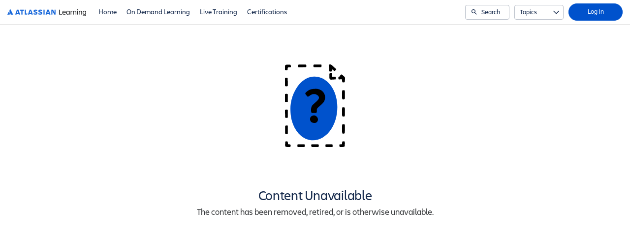

--- FILE ---
content_type: text/html; charset=utf-8
request_url: https://university.atlassian.com/student/activity/1203739-notifications-in-jira-service-management-skillbuilder-course-description?sid=42591b44-81af-4a55-b1eb-0a2512d899c1&sid_i=3
body_size: 18181
content:

<!DOCTYPE html>
<html class="" lang="en" dir="ltr" data-timezone="America/New_York">
<head>

<script>
  window.Intellum = {
    ...window.Intellum,
    accountName: 'Atlassian',
    accountFullDomain: 'https://university.atlassian.com/',
    datepickerI18n: {
      previousMonth: "Previous Month",
      nextMonth: "Next Month",
      weekdays: ["Sunday","Monday","Tuesday","Wednesday","Thursday","Friday","Saturday"],
      weekdaysShort: ["Sun","Mon","Tue","Wed","Thu","Fri","Sat"],
      months: ["January","February","March","April","May","June","July","August","September","October","November","December"],
    },
    i18nStrings: {
      add_text_here: "Add text here",
      in_days: "in {{COUNT}} days",
      in_hours: "in {{COUNT}} hours",
      in_minutes: "in {{COUNT}} minutes",
      in_one_hour: "in 1 hour",
      in_one_minute: "in 1 minute",
      item_dropped: "\"{{ITEM NAME}}\" dropped at position {{POSITION}} of {{TOTAL ITEMS}}.",
      item_grabbed: "\"{{ITEM NAME}}\" grabbed. Current position: {{POSITION}} of {{TOTAL ITEMS}}. Use up and down keys to move the item, space bar to drop it, Escape to cancel.",
      item_move_canceled: "Move of \"{{ITEM NAME}}\" canceled.",
      item_moved_to_position: "\"{{ITEM NAME}}\" moved to position {{POSITION}} of {{TOTAL ITEMS}}.",
      item_moved_to_position_in_list: "\"{{ITEM NAME}}\" moved to position {{POSITION}} of {{TOTAL ITEMS}} in \"{{LIST NAME}}.\"",
      live_now: "LIVE NOW",
      loading: "Loading...",
      processing_ellipsis: "Processing...",
      remove: "Remove",
      removing_ellipsis: "Removing...",
      saving_ellipsis: "Saving...",
      search_results: "Search Results",
      showing_item_position_of_total: "Showing item {{POSITION}} of {{TOTAL ITEMS}}",
      start_creating_content: "Start creating content",
      there_was_a_problem_getting_your_updates: "There was a problem in getting your updates.",
      tomorrow: "tomorrow",
      topicsSuggestionEmpty: "Sorry. We've run out of suggested topics.",
      topicsSelectionEmpty: "No topics have been assigned to this activity.",
      topicsFollowedSelectionEmpty: "No topics have been followed yet.",
      upload_canceled: "The upload was canceled.",
      uploadfile_no_file_selected: "No file selected",
      uploadfile_uploading_msg: "Uploading {{FILENAME}}",
      uploadfile_error_format_msg: "{{FILENAME}} is not the correct file type. Please try again.",
      uploadfile_error_size_coursefile_msg: "{{FILENAME}} is too large. Size limit: 10MB for images, 3GB for videos and audio.",
      uploadfile_error_size_msg: "{{FILENAME}} is too big. Please try again.",
      uploadfile_error_msg: "There was a problem uploading {{FILENAME}}. Please try again.",
      uploading_ellipsis: "Uploading...",
      use_menu_edit_html: "Use menu to edit HTML",
      when_datepicket_widget_appears: "When the datepicker widget appears, use arrow keys to navigate dates and select a date.",
    },
    mediumEditorI18n: {
      bold: "Bold",
      italic: "Italic",
      link: "Link",
      title: "Title",
      subtitle: "Subtitle",
      unorderedList: "Unordered List",
      orderedList: "Ordered List",
      quote: "Quote",
      linkPlaceholderText: "Paste or type a link...",
      save: "Save",
      close: "Close",
    },
    properties: {
      courseContentFileSizeConstraintsInMB: {
        image: 10485760,
        video: 3221225472,
        audio: 3221225472,
      },
    },
    translation_paths: {
        'ar': '/locales/ar.82eb70d8752db6fb99ff69988134ac3e.json',
        'bg': '/locales/bg.c7cc97dea99387391ce4000a82bfccfc.json',
        'bn': '/locales/bn.140455b821f1989b842da1ec1bb9df5d.json',
        'cs': '/locales/cs.94e96c864f5db7684d01c04354851d13.json',
        'da': '/locales/da.029a6258e33e99988d173cb1183ea637.json',
        'de': '/locales/de.27e2065e5794ca7ba3c943ce85d9835c.json',
        'el': '/locales/el.ed1f806487b4d36b7ac33c1dbdfc3a45.json',
        'en-AU': '/locales/en-AU.ebd89ff57f0b6b703674ebebe1d6bb00.json',
        'en-CA': '/locales/en-CA.26f1c2a40f9827febdd6eff9d9267f8c.json',
        'en-GB': '/locales/en-GB.81e81ddc55c661e9f5b0f6c81206f4df.json',
        'en-IN': '/locales/en-IN.0dc88e0e462cc707b85fc619dbfdc98e.json',
        'en-SG': '/locales/en-SG.6aad46d009323900eeb7a34884a21c39.json',
        'en': '/locales/en.d394a6f9bbd90a6d058849ab75c8456f.json',
        'es-419': '/locales/es-419.3a6538992d01f145b64d31b57df0472e.json',
        'es-MX': '/locales/es-MX.831cbf979324df824de58d32902e9918.json',
        'es': '/locales/es.83732d5c5207c7afe61ccb185d0e8018.json',
        'et': '/locales/et.c98359aa61c8bc881784ac0c2177e912.json',
        'fi': '/locales/fi.06ddf8e6b886b4bc960bb0ff0264ebce.json',
        'fr-CA': '/locales/fr-CA.339748a249e287df2a649cec1e3072c2.json',
        'fr': '/locales/fr.dab9e17b2acac25d80a661ba5c9c0d2e.json',
        'he': '/locales/he.62270d662a0b5630d60c0ec841c0bbea.json',
        'hi': '/locales/hi.ba939aa5160e1460bbbe0455594e9439.json',
        'hr': '/locales/hr.69702bbb0cd9571d90dc455a5e4b02a0.json',
        'hu': '/locales/hu.8b37181608775d9f0516160dfab7bb92.json',
        'id': '/locales/id.093c5fe13b0f582a3af7ee0db673b1dc.json',
        'it': '/locales/it.435558835c2ee67948f5dd554470ac81.json',
        'ja': '/locales/ja.de6b810f2b6c43de43b92466f2f9bbaf.json',
        'kn': '/locales/kn.21b08f9407a0ccec7f551f7382af1e20.json',
        'ko': '/locales/ko.2d10ce327009be7efd1664442f5fedd2.json',
        'lt': '/locales/lt.580b1ce3d05447f72bceeeb88f44e1b5.json',
        'lv': '/locales/lv.c5d3c1d787e53c5eac20beddc428e6cc.json',
        'mn': '/locales/mn.b80e1f22931d119cc603e6b3e9d276c8.json',
        'mr': '/locales/mr.3f6a1f8b9e44bb1c4cd5a2ba5260c460.json',
        'ms': '/locales/ms.486d614f3ff675e5c2f2ce42e407ac1d.json',
        'my': '/locales/my.b2fc4e5fa3021fbb74d7483f7a158ba9.json',
        'nb': '/locales/nb.c662a4186504217e5138f4405c5ac02b.json',
        'nl': '/locales/nl.f7ac85da1b8dfbc3ecdd55f4bc2bd037.json',
        'pl': '/locales/pl.788fc13f98adda8b56683a2a3597605e.json',
        'pt-BR': '/locales/pt-BR.83a244af60cee4362f6e9af4a0b25224.json',
        'pt-PT': '/locales/pt-PT.7be5e629f21e269201da96cf4bf274c8.json',
        'ro': '/locales/ro.ffcf617f4613e4936468f28e04ccd327.json',
        'ru': '/locales/ru.ba578a7c824c87375a1acbd449adc276.json',
        'si': '/locales/si.f273f442ed27994a2a51bb85ac0633f2.json',
        'sk': '/locales/sk.0059f5ef3205e28f17b3c9bdee2119da.json',
        'sl': '/locales/sl.536950420cbc990340740a1f19b67bc4.json',
        'sr-Cyrl': '/locales/sr-Cyrl.97abfc018aec6c152885627c7f516ad4.json',
        'sr-Latn': '/locales/sr-Latn.0e96c3f98395a3bcdebaecbdae8fa21b.json',
        'sv': '/locales/sv.22b37f3125ec620c9c915655ea0c84c5.json',
        'ta': '/locales/ta.0cf54a3070746cfbab4b00240f331e9d.json',
        'te': '/locales/te.b95c79b5e5af8d5710cbb50c77e4cc79.json',
        'th': '/locales/th.8a2d430a8c442fbe35e211e2185fd56b.json',
        'tr': '/locales/tr.268226fb3638d41cba7b84b4fcdfbc81.json',
        'uk': '/locales/uk.7daae2d305884359e564eefb9dcaee40.json',
        'vi': '/locales/vi.9138964f55bc054d63abfa4c30147ecb.json',
        'zh-CN': '/locales/zh-CN.77ddfc89407df36e6acd0c33145e5881.json',
        'zh-TW': '/locales/zh-TW.472774415ba4a4aa566a8460cc4e8176.json',
    },
  };
</script>



  <meta http-equiv="X-UA-Compatible" content="IE=edge">
  <link rel="icon" type="image/png" href="https://cdn.exceedlms.com/uploads/organizations/favicons/3564/small/Artboard_86.png?1605803614&amp;Policy=eyJTdGF0ZW1lbnQiOlt7IlJlc291cmNlIjoiaHR0cHM6Ly9jZG4uZXhjZWVkbG1zLmNvbS91cGxvYWRzL29yZ2FuaXphdGlvbnMvZmF2aWNvbnMvMzU2NC9zbWFsbC9BcnRib2FyZF84Ni5wbmc~MTYwNTgwMzYxNCIsIkNvbmRpdGlvbiI6eyJEYXRlTGVzc1RoYW4iOnsiQVdTOkVwb2NoVGltZSI6MTc2OTUxNDkwOX19fV19&amp;Signature=F-gBdzim6BUTyPrsOBHJOyEK7MrbqA-jiAblxVbfV1LWcdX0ebyElT8ac4rJ2wwMTYmml-y8K2LI-Fze-oDFKvncdHZp1vpmTkqgdyypFmFEuCQ0yiMvgmQ4PUkh1whEeuCr0pGRjS3Zte270WbBpB1u82YYCxXHODP81v5nN1eXt5dUi1CAV0OTajm8QOxq-p0J0dN~dWzFT4lcHF14ztBIYm1Y~YrVTeWTvDArwBNityx9zebnDJT1iROE7yxt25wLyrDPv4p3f8r-1xEPKEX9BZlb2pv02WEtphU9PFoXxOhTbBe4z1w6FtgG9xb-kphCInrU2-K4aRR4bUYnRQ__&amp;Key-Pair-Id=APKAJINUZDMKZJI5I6DA" sizes="16x16">
  <link rel="icon" type="image/png" href="https://cdn.exceedlms.com/uploads/organizations/favicons/3564/medium/Artboard_86.png?1605803614&amp;Policy=[base64]&amp;Signature=CKhnu3YR3cJZ6Rly7RigDTygOZA7j1HjX-5Q4Db3b8R3tmee~N0ldTwkBG-Z05k7sWtaEAHSD9jaly27OJQsJZG6~r~lg3RblxNt~8Zn-0WDAeTpj4nom15TV1LBh~tU0qdwQQuxChAzeDAndPjbE0WqB-N1A-FVsYn0zOQWUvVHCg5XeCWj9I56JyfslxZGUwLWmIajBGFRemonZy6O~3gdZjdQFnJQj69wPCA~sYo84pGqbj9G7SkHl548QMA9s4UrAzHgUORN2w6f0OyMoAR~H1OvHBILZrSSMEfo5r5PLc21gVZ8qFv3OHhKJlpU9PPPUHbfzpekzWkp0GHWQQ__&amp;Key-Pair-Id=APKAJINUZDMKZJI5I6DA" sizes="32x32">
  <link rel="icon" type="image/png" href="https://cdn.exceedlms.com/uploads/organizations/favicons/3564/large/Artboard_86.png?1605803614&amp;Policy=eyJTdGF0ZW1lbnQiOlt7IlJlc291cmNlIjoiaHR0cHM6Ly9jZG4uZXhjZWVkbG1zLmNvbS91cGxvYWRzL29yZ2FuaXphdGlvbnMvZmF2aWNvbnMvMzU2NC9sYXJnZS9BcnRib2FyZF84Ni5wbmc~MTYwNTgwMzYxNCIsIkNvbmRpdGlvbiI6eyJEYXRlTGVzc1RoYW4iOnsiQVdTOkVwb2NoVGltZSI6MTc2OTUzOTU0Nn19fV19&amp;Signature=AfesWyGCiOdaw~EJhTKDFKEgUYgF6ll~e2NR5Mn85S~cAoABaOm6qLdz1c9NwPpa9BWvel1C7eHF21yrxUk31-0pVWnMdlSVYsFv2xMjKqtub0m5Pp3Qv9ptTMX38hBgcP3cE0Agl2-Cs1cZV4XGEUssdnrmmFCv03-PBXNtlL3Petz2fJBAmOl2iZeUYt7vmwski27e9k2EuDarhEXSA8W~XNQvTV0p4yCHl5wSS7fuiyxcxylv0P0hoT-4vc1gMzx~EAZNejrWLCKf6ZCKugNMvRaf633nAqXhZw98RhJhzkpEUZqzTN~BszjYNzQunD~keaEK9wkTQADoH~wOkA__&amp;Key-Pair-Id=APKAJINUZDMKZJI5I6DA" sizes="96x96">

  <meta charset="utf-8" />
  

    <meta name="viewport" content="width=device-width, initial-scale=1.0" />
    <meta name="apple-mobile-web-app-capable" content="yes">
    <meta name="apple-mobile-web-app-status-bar-style" content="white">







      <title>Not Found : Atlassian</title>



    <meta content="https://exceed-primary-production-main.s3.amazonaws.com/uploads/organizations/open_graph_images/3564/full/uni-graph.png" property="og:image" />


  <link rel="stylesheet" href="https://university.atlassian.com/custom_fonts/3564/font_faces-1732308321787183.css" media="all" />

  <link rel="stylesheet" href="/assets/default/all-0e760bdd0d303098a0ebe43138d1e01a707f8e98dc7bbe196a60bc7cdb772040.css" media="all" />
  <link rel="stylesheet" href="/theme/3564-atlassian-university/1769424626/styles.css" media="all" />
  

  <meta name="csrf-param" content="authenticity_token" />
<meta name="csrf-token" content="Lbytaif7tdxZX2m9lAu9bZXVUBt5ClFKU0ycOKaFyrNESV4WaU2m1NsnIysC1vRFZ/F139LJ41C0GHFPRFkDzQ==" />

  

  

  <script>
    window.dataLayer = window.dataLayer || [];
    window.dataLayer.push(
      {'user_id': null}
    );
    window.dataLayer.push({'cluster': "primary"});
      window.dataLayer.push(
        { 'course_id': 1203739 },
        { 'enrollment_id': null},
        { 'course_type': 'CoursePage' },
        { 'course_subtype': null },
        { 'is_enrolled': false }
      );
    window.dataLayer.push({'environment': "production"})
</script>

  <script>
    window.IntellumDataLayer = window.IntellumDataLayer || {"account":{"id":1479,"name":"Atlassian"},"organization":{"id":3564,"code":"university","name":"Atlassian University"},"user":null,"course":{"id":1203739,"code":"UNI-INFO-NJSM","name":"Notifications in Jira Service Management","author":"","locale":"en","type":"CoursePage","subtype":null,"price":null,"due_within":null,"completion_type":null,"duration":2700,"published_on":null,"require_purchase":false,"version_number":10,"is_versioned":true,"custom_a":null,"custom_b":null,"custom_c":null,"custom_d":null,"custom_e":null,"custom_f":null,"custom_g":null,"custom_h":null,"custom_i":null,"custom_j":null,"taxonomy_tags":[{"id":18717,"code":null,"name":"Jira Service Management"},{"id":18720,"code":null,"name":"Cloud"},{"id":18724,"code":null,"name":"Admin"},{"id":18728,"code":null,"name":"30 min - 1 hour"},{"id":18732,"code":null,"name":"On-Demand"},{"id":18735,"code":null,"name":"Free"}],"categories":[{"id":21719,"code":"UNI-TPC-DP","name":"Content by Deployment"},{"id":21722,"code":"UNI-TPC-LYW","name":"Content by Format"},{"id":21733,"code":"","name":"Price"},{"id":21559,"code":"UNI-TPC-CBP","name":"Content by Product"},{"id":21562,"code":"UNI-TPC-JSM","name":"Jira Service Management"},{"id":21720,"code":"UNI-TPC-CLD","name":"Cloud"},{"id":21723,"code":"UNI-TPC-OD","name":"On-Demand"},{"id":21734,"code":"UNI-TPC-FREE","name":"Free Training"}],"difficulty":"Advanced","review_average":0.0,"reviews_count":0},"course_session":null,"enrollment":null,"page_type":"course","search":null};
</script>

  
  <script>
//<![CDATA[
window.gon={};gon.page_entity={"page_type":"course","course_id":1203739,"course_version":10,"course_type":"CoursePage","locale":"en"};
//]]>
</script>
  <script async="1">

      function getCookie(name) {
        const value = `; ${document.cookie}`;
        const parts = value.split(`; ${name}=`);
        if (parts.length === 2) return parts.pop().split(';').shift();
      }

      function trackLinkClick(element) {
        snowplow('trackSelfDescribingEvent' + trackersToUse, {
          event: {
            schema: "iglu:com.intellum/link_click/jsonschema/1-0-0",
            data: {
              link_name: element.dataset.objectName || 'unnamed_link',
              link_title: element.dataset.objectTitle || (element.innerText || element.textContent).trim(),
              link_href: element.href
            }
          }
        })
      }

      function trackButtonClick(element) {
        snowplow('trackSelfDescribingEvent' + trackersToUse, {
          event: {
            schema: "iglu:com.intellum/button_click/jsonschema/1-0-0",
            data: {
              button_name: element.dataset.objectName || 'unnamed_button',
              button_title: element.dataset.objectTitle || (element.innerText || element.textContent).trim()
            }
          }
        })
      }

      (function (p, l, o, w, i, n, g) {
        if (!p[i]) {
          p.GlobalSnowplowNamespace = p.GlobalSnowplowNamespace || [];
          p.GlobalSnowplowNamespace.push(i);
          p[i] = function () {
            (p[i].q = p[i].q || []).push(arguments);
          };
          p[i].q = p[i].q || [];
          n = l.createElement(o);
          g = l.getElementsByTagName(o)[0];
          n.async = 1;
          n.src = w;
          g.parentNode.insertBefore(n, g);
        }
      })(
        window,
        document,
        "script",
        "/assets/snowplow/sp-001e8f5f3fd0505bcecf97203bd6a99b1633754ba364a4194b154bd8f90996ba.js",
        "snowplow"
      )

      snowplow("newTracker", "production-sp-production", "https://collector.intellumanalytics.com", {
        appId: "Primary-1479",
        platform: 'web',
        cookieSameSite: 'Lax',
        cookieSecure: true,
        discoverRootDomain: true,
        bufferSize: 1
      })

      snowplow("newTracker", "snowcat-production", "https://collector.staging.intellumanalytics.com", {
        appId: "Primary-1479",
        platform: 'web',
        cookieSameSite: 'Lax',
        cookieSecure: true,
        discoverRootDomain: true,
        bufferSize: 1
      })

      var context = [
        {
          schema: "iglu:com.intellum/page/jsonschema/1-0-7",
          data: Object.assign({}, gon.page_entity, {"is_embedded": (window === window.parent) ? false : true})
        },
        {
          schema: "iglu:com.intellum/account/jsonschema/1-0-1",
          data: {
            cluster_name: "Primary",
            account_id: 1479
          }
        },
        {
          schema: "iglu:com.intellum/user/jsonschema/1-0-2",
          data: {
            tracking_id: getCookie("tid") || null,
            user_id: null,
            organization_id: null
          }
        },
        {
          schema: "iglu:com.intellum/application/jsonschema/1-0-1",
          data: {
            application: "exceed",
            env: "production"
          }
        }
      ]

      snowplow('setUserId', null)
      snowplow('addGlobalContexts', context)

      var trackersToUse = ":production-sp-production;snowcat-production"

      function trackVideos() {
        videos = document.querySelectorAll('video')
        videos_arr = Array.from(videos)
        percent_bucket_size = 10
        videos_completed_percentage = {}

        function trackVideoUsage(video, videos_completed_percentage, percent_bucket_size) {
          totalLength = video.duration
          percentageCompleted = (video.currentTime / totalLength) * 100
          percentageCompletedRatio = Math.floor(percentageCompleted / percent_bucket_size)

          if (!videos_completed_percentage[video.id].has(percentageCompletedRatio)) {
            snowplow('trackSelfDescribingEvent' + trackersToUse, {
              event: {
                schema: "iglu:com.intellum/video_track/jsonschema/1-0-0",
                data: {
                  percentage_completed_bucket: percentageCompletedRatio * percent_bucket_size,
                  video_id: video.id,
                  percentage_completed: Math.floor(percentageCompleted),
                  video_size_in_s: Math.floor(video.duration),
                  video_current_time_in_s: Math.floor(video.currentTime)
                }
              }
            })
            videos_completed_percentage[video.id].add(percentageCompletedRatio)
          }
        }

        videos_arr.forEach(video => {
          if (video.id) {
            video.ontimeupdate = function () {
              if (!videos_completed_percentage[video.id]) {
                videos_completed_percentage[video.id] = new Set()
              }
              trackVideoUsage(video, videos_completed_percentage, percent_bucket_size)
            }
          }
        })
      }

      snowplow("enableActivityTracking" + trackersToUse, { // The enableActivityTracking method must be called before the trackPageView method (https://docs.snowplowanalytics.com/docs/collecting-data/collecting-from-own-applications/javascript-trackers/javascript-tracker/javascript-tracker-v3/tracking-events/#activity-tracking-page-pings)
        minimumVisitLength: 10,
        heartbeatDelay: 10
      })

      snowplow('trackPageView' + trackersToUse, {})
      snowplow('enableErrorTracking' + trackersToUse, {})
      snowplow('enableFormTracking' + trackersToUse, {})

      document.addEventListener('DOMContentLoaded', function() {
        // Track clicks on buttons
        buttons = document.getElementsByTagName("button")
        button_arr = Array.from(buttons)
        button_arr.forEach(element => {
          element.addEventListener("click", function () {
            snowplow('trackSelfDescribingEvent' + trackersToUse, {
              event: {
                schema: "iglu:com.intellum/button_click/jsonschema/1-0-0",
                data: {
                    button_name: element.dataset.objectName || 'unnamed_button',
                    button_title: (element.innerText || element.textContent).trim()
                }
              }
            })
          })
        })

        // Track clicks on links
        links = document.getElementsByTagName("a")
        links_arr = Array.from(links)
        links_arr.forEach(element => {
          element.addEventListener("click", function () {
            snowplow('trackSelfDescribingEvent' + trackersToUse, {
              event: {
                schema: "iglu:com.intellum/link_click/jsonschema/1-0-0",
                data: {
                  link_name: element.dataset.objectName || 'unnamed_link',
                  link_title: (element.innerText || element.textContent).trim(),
                  link_href: element.href
                }
              }
            })
          })
          element.addEventListener("auxclick", function () {
            snowplow('trackSelfDescribingEvent' + trackersToUse, {
              event: {
                schema: "iglu:com.intellum/link_click/jsonschema/1-0-0",
                data: {
                  link_name: element.dataset.objectName || 'unnamed_link',
                  link_title: (element.innerText || element.textContent).trim(),
                  link_href: element.href
                }
              }
            })
          })
        })

        // Track video usage
        trackVideos()

        // Track catalog cards impressions
        if (gon.page_entity && gon.page_entity["page_type"] == 'homepage') {
          prevVisibleCatalogCards = new Set()
          maxChecks = 20
          checkInterval = 5000
          currentCheck = 0

          function checkNewCatalogCards(prevVisibleCatalogCards) {
            catalogCards = Array.from(document.getElementsByClassName("catalogcards"))
            catalogCards.forEach((el, index) => {
              if (el.getElementsByTagName("h2")[0]) {
                title = el.getElementsByTagName("h2")[0].innerText
                courses = Array.from(el.getElementsByClassName("catalogcard"))
                  .map(el => {
                    return {
                      course_id: parseInt(el.dataset.courseId, 10),
                      course_type: el.dataset.courseType
                    }
                  })
                  .filter(el => !isNaN(el["course_id"]))

                if (courses.length != 0 && !prevVisibleCatalogCards.has(title)) {
                  snowplow('trackSelfDescribingEvent' + trackersToUse, {
                    event: {
                      schema: "iglu:com.intellum/gallery_impression/jsonschema/1-0-0",
                      data: {
                        title: title,
                        gallery_position: index,
                        results: courses
                      }
                    }
                  })
                  prevVisibleCatalogCards.add(title)
                }
              }
            })
          }
          checkNewCatalogCards(prevVisibleCatalogCards)
          const catalogCheckInterval = setInterval(function() {
            checkNewCatalogCards(prevVisibleCatalogCards)
            if (currentCheck > maxChecks) {
              clearInterval(catalogCheckInterval)
            }
            currentCheck += 1
          }, checkInterval)
        }

        if (gon.page_entity && gon.page_entity["page_type"] == 'search_result_page') {
          searchList = document.getElementsByTagName("exceed-filter-content")[0]
          if (searchList != undefined) {
            courses = Array.from(searchList.getElementsByTagName("article")).map(x => {
              return {
                course_id: parseInt(x.dataset.courseId, 10),
                course_type: x.dataset.courseType
              }
            })
            snowplow('trackSelfDescribingEvent' + trackersToUse, {
              event: {
                schema: "iglu:com.intellum/search_impression/jsonschema/1-0-2",
                data: {
                  search_query: gon.page_entity["search_query"],
                  results: courses
                }
              }
            })
          }
        }

      }, false)
  </script>



  <!-- Intellum GA4 script -->
  <script async src="https://www.googletagmanager.com/gtag/js?id=G-9QZZZPK0JH"></script>
  <script>
    window.dataLayer = window.dataLayer || [];
    function gtag(){dataLayer.push(arguments);}
    gtag('js', new Date());

    gtag('config', 'G-9QZZZPK0JH');
  </script>

  <script>
    window.ga=window.ga||function(){(ga.q=ga.q||[]).push(arguments)};ga.l=+new Date;

        ga('create', 'UA-45326746-3', 'auto', {'name': 'intellumTracker'});
    ga('intellumTracker.set', 'anonymizeIp', true);
    ga('intellumTracker.send', 'pageview');
  </script>
  <script class="optanon-category-C0002" type="text/plain" async src='https://www.google-analytics.com/analytics.js'></script>




  

  




    <script>
function OTWrapperGetIdentifier() {
let aaid = null;
try {
aaid = IntellumDataLayer.user.code;
} catch {
 aaid = null;
}
  return aaid;
}
</script>

<script 
  src="https://atl-onetrust-wrapper.atlassian.com/assets/atl-onetrust-wrapper.min.js"
  type="text/javascript"
  data-domain="c3705a00-89d6-4227-b78f-36d7fa5d0c04"
  data-test="false"
  data-geofence="true"
  data-sync="true"
></script>

<script src="https://ajax.googleapis.com/ajax/libs/jquery/3.5.1/jquery.min.js"></script>



<script type="text/javascript">
  var loadExternalJS = function(url, location, callback) {
    var scriptTag = document.createElement('script');
    scriptTag.src = url;
    scriptTag.type = 'text/javascript';

    // bind the event to the callback function
    scriptTag.onreadystatechange = callback;
    scriptTag.onload = callback;
    location.appendChild(scriptTag);
  }
</script>

<script>
  function initializeATLAnalytics() {
    if (typeof ace !== 'undefined') {
      console.log('Initializing ATL analytics');
      ace.analytics.Initializer.initWithPageAnalytics('EAtjpfuqWFc9BKC8rFj4ZpgnAbVKEhZf');
        $(document).ready(function() {
        const enrollButtons = Array.from($(".btn.small"));
        enrollButtons.map(button => {
          button.addEventListener('click', function(){
            window.ace.analytics.Tracking.trackEvent('clicked', {
              event: "clicked", 
              eventComponent: "button",
              actionSubjectId: "enrollButton",
              course: "Learn_Jira_Basics",
              schemaVersion: 1,
              label: button.textContent
            })
          });
        });        
      });
    }
  }
</script>

<script type="text/plain" class="optanon-category-2">
  loadExternalJS("https://atl-global.atlassian.com/js/atl-global.min.js", document.body, initializeATLAnalytics);
</script>

<script>
  var interval = setInterval(function () {
    if (document.querySelector(“.appheader__titlelink”)) {
      document.querySelector(“.appheader__titlelink”).setAttribute(“href”,
        “https://community.atlassian.com/learning”);
      clearInterval(interval);
    }
  }, 500);
</script>
  
</head>

<body class="body--logged-out" data-controller="activity" data-action="show">

  

    <!-- Google Tag Manager --> 
  <noscript><iframe src="//www.googletagmanager.com/ns.html?id=GTM-NFTRWNR"
  height="0" width="0" style="display:none;visibility:hidden"></iframe></noscript>

  <script class="optanon-category-C0002" type="text/plain" >(function(w,d,s,l,i){w[l]=w[l]||[];w[l].push({'gtm.start':
  new Date().getTime(),event:'gtm.js'});var f=d.getElementsByTagName(s)[0],
  j=d.createElement(s),dl=l!='dataLayer'?'&l='+l:'';j.async=true;j.src=
  '//www.googletagmanager.com/gtm.js?id='+i+dl;f.parentNode.insertBefore(j,f);
  })(window,document,'script','dataLayer','GTM-NFTRWNR');</script>
  <!-- End Google Tag Manager -->



  <a href="#main" class="skip2content">
    Skip to main content
  </a>
      



<div class="appheader appheader--exceed u-org--header">

    
<div class="appheader__navigation">

  <div class="appheader__section appheader__section--title u-org--header">

      <exceed-nav-menu trigger-el-selector=".appheader__button--appnavmobile" menu-el-selector=".appnav--mobile" menu-visible-class="appnav--mobilevisible" option-el-selector=".navmenu__option">
        <button type="button" class="appheader__button appheader__button--appnavmobile u-org--header" aria-label="Toggle Navigation">
          <svg xmlns="http://www.w3.org/2000/svg" viewBox="0 0 24 24" aria-hidden="true" class="appheader__icon" focusable="false">
  <path aria-hidden="true" d="M0 0h24v24H0V0z" fill="none"></path>
  <path aria-hidden="true" d="M3 18h18v-2H3v2zm0-5h18v-2H3v2zm0-7v2h18V6H3z" fill="currentColor"></path>
</svg>

        </button>

        <nav class="appnav appnav--mobile">
            <div class="appheader__categories appheader__categories--mobile">
              <div class="appheader__categoriesbuttoncontainer--mobile navmenu__option">
                <button name="button" type="button" class="button button--toggle appheader__categoriesbutton appheader__categoriesbutton--mobile" data-trigger="modal.open" data-trigger-target="mobile-categories-menu-modal">
                  Topics
                  <svg xmlns="http://www.w3.org/2000/svg" viewBox="0 0 24 24" aria-hidden="true" class="button__icon button__icon--toggle" focusable="false">
  <g fill="currentColor" aria-hidden="true">
    <path d="M18.6,16.4L12,9.8l-6.6,6.6L4,15l8-8l8,8L18.6,16.4z"></path>
  </g>
</svg>

</button>              </div>
            </div>

          <ul class="appnav__list--mobile">
              <li class="navmenu__listitem--mobile navmenu__option">
      <a class="appnav__link appnav__link--mobile" href="/student/activity/2528664-home">
          <svg xmlns="http://www.w3.org/2000/svg" viewBox="0 0 24 24" aria-hidden="true" class="appnav__icon appnav__icon--left" focusable="false">
  <g aria-hidden="true" fill="currentColor">
    <path d="M11.594,2.681l-8,3.556C3.233,6.397,3,6.755,3,7.15V8c0,0.552,0.448,1,1,1h1v7c0,0.552,0.448,1,1,1l0,0c0.552,0,1-0.448,1-1   V9h2v7c0,0.552,0.448,1,1,1l0,0c0.552,0,1-0.448,1-1V9h2v7c0,0.552,0.448,1,1,1l0,0c0.552,0,1-0.448,1-1V9h2v7c0,0.552,0.448,1,1,1   l0,0c0.552,0,1-0.448,1-1V9h1c0.552,0,1-0.448,1-1V7.15c0-0.395-0.233-0.753-0.594-0.914l-8-3.556   C12.148,2.566,11.852,2.566,11.594,2.681z M12,4.689L17.201,7H6.799L12,4.689z M3,20L3,20c0,0.552,0.448,1,1,1h16   c0.552,0,1-0.448,1-1l0,0c0-0.552-0.448-1-1-1H4C3.448,19,3,19.448,3,20z"></path>
  </g>
</svg>

          <span class="appnav__label">
            Home
          </span>
</a></li>  <li class="navmenu__listitem--mobile navmenu__option">
      <a class="appnav__link appnav__link--mobile" href="/student/activity/2528673-on-demand">
          <svg xmlns="http://www.w3.org/2000/svg" viewBox="0 0 24 24" aria-hidden="true" class="appnav__icon appnav__icon--left" focusable="false">
  <g aria-hidden="true" fill="currentColor">
    <path d="M12,3c-0.46,0-0.93,0.04-1.4,0.14C7.84,3.67,5.64,5.9,5.12,8.66c-0.48,2.61,0.48,5.01,2.22,6.56C7.77,15.6,8,16.13,8,16.69   V19c0,1.1,0.9,2,2,2h0.28c0.35,0.6,0.98,1,1.72,1s1.38-0.4,1.72-1H14c1.1,0,2-0.9,2-2v-2.31c0-0.55,0.22-1.09,0.64-1.46   C18.09,13.95,19,12.08,19,10C19,6.13,15.87,3,12,3z M14,19h-4v-1h4V19z M14,17h-4v-1h4V17z M15.31,13.74   c-0.09,0.08-0.16,0.18-0.24,0.26H12.5v-2.58l1.829-1.829l-0.707-0.707L12.006,10.5L10.38,8.874L9.672,9.581l1.828,1.828V14H8.92   c-0.08-0.09-0.15-0.19-0.24-0.27c-1.32-1.18-1.91-2.94-1.59-4.7c0.36-1.94,1.96-3.55,3.89-3.93C11.32,5.03,11.66,5,12,5   c2.76,0,5,2.24,5,5C17,11.43,16.39,12.79,15.31,13.74z"></path>
  </g>
</svg>

          <span class="appnav__label">
            On Demand Learning
          </span>
</a></li>  <li class="navmenu__listitem--mobile navmenu__option">
      <a class="appnav__link appnav__link--mobile" href="/student/activity/2528677-live-training">
          <svg xmlns="http://www.w3.org/2000/svg" viewBox="0 0 24 24" aria-hidden="true" class="appnav__icon appnav__icon--left" focusable="false">
  <g aria-hidden="true" fill="currentColor">
    <path d="M5,3C3.907,3,3,3.907,3,5v14c0,1.093,0.907,2,2,2h14c1.093,0,2-0.907,2-2V5c0-1.093-0.907-2-2-2H5z M5,5h14v14H5V5z M7,7v2   h2V7H7z M11,7v2h2V7H11z M15,7v2h2V7H15z M7,11v2h2v-2H7z M11,11v2h2v-2H11z M15,11v2h2v-2H15z M7,15v2h2v-2H7z M11,15v2h2v-2H11z    M15,15v2h2v-2H15z"></path>
  </g>
</svg>

          <span class="appnav__label">
            Live Training
          </span>
</a></li>  <li class="navmenu__listitem--mobile navmenu__option">
      <a class="appnav__link appnav__link--mobile" href="/student/activity/2528686-certifications">
          <svg xmlns="http://www.w3.org/2000/svg" viewBox="0 0 24 24" aria-hidden="true" class="appnav__icon appnav__icon--left" focusable="false">
  <g aria-hidden="true" fill="currentColor">
    <path d="M5,2C3.346,2,2,3.346,2,5v3h2v12h5v-2H6V8h11V5c0-0.551,0.448-1,1-1c0.565,0,1,0.435,1,1v15h2V5c0-1.645-1.355-3-3-3H5z    M5,4h10.172C15.061,4.313,15,4.65,15,5v1H4V5C4,4.449,4.449,4,5,4z M8,10v2h9v-2H8z M8,14v2h2v-2H8z M14,14c-1.645,0-3,1.355-3,3   c0,0.876,0.392,1.662,1,2.213v3.592l2-1.25l2,1.25v-3.592c0.608-0.551,1-1.336,1-2.213C17,15.355,15.645,14,14,14z M14,16   c0.564,0,1,0.436,1,1s-0.436,1-1,1s-1-0.436-1-1S13.436,16,14,16z"></path>
  </g>
</svg>

          <span class="appnav__label">
            Certifications
          </span>
</a></li>  <li class="navmenu__listitem--mobile navmenu__option">
      <button name="button" type="submit" class="appnav__link appnav__link--mobile" role="button" data-behavior="show.dialog" data-dialog-url="/student/authentication/public_modal" aria-label="Log In to Continue">
        <svg xmlns="http://www.w3.org/2000/svg" width="24" height="24" viewBox="0 0 24 24" fill="none" aria-hidden="true" class="appnav__icon appnav__icon--left" focusable="false">
    <g aria-hidden="true" fill="currentColor">
        <path d="M3 17.15V10C3 9.46667 3.19583 9.01667 3.5875 8.65C3.97917 8.28333 4.44167 8.11667 4.975 8.15C6.29167 8.35 7.54583 8.7375 8.7375 9.3125C9.92917 9.8875 11.0167 10.6333 12 11.55C12.9833 10.6333 14.0708 9.8875 15.2625 9.3125C16.4542 8.7375 17.7083 8.35 19.025 8.15C19.5583 8.11667 20.0208 8.28333 20.4125 8.65C20.8042 9.01667 21 9.46667 21 10V17.15C21 17.6833 20.825 18.1375 20.475 18.5125C20.125 18.8875 19.6833 19.0917 19.15 19.125C18.0833 19.2917 17.05 19.5667 16.05 19.95C15.05 20.3333 14.1167 20.8417 13.25 21.475C13.0667 21.625 12.8708 21.7375 12.6625 21.8125C12.4542 21.8875 12.2333 21.925 12 21.925C11.7667 21.925 11.5458 21.8875 11.3375 21.8125C11.1292 21.7375 10.9333 21.625 10.75 21.475C9.88333 20.8417 8.95 20.3333 7.95 19.95C6.95 19.5667 5.91667 19.2917 4.85 19.125C4.31667 19.0917 3.875 18.8875 3.525 18.5125C3.175 18.1375 3 17.6833 3 17.15ZM12 19.9C13.05 19.1167 14.1667 18.4917 15.35 18.025C16.5333 17.5583 17.75 17.25 19 17.1V10.2C17.7833 10.4167 16.5875 10.8542 15.4125 11.5125C14.2375 12.1708 13.1 13.05 12 14.15C10.9 13.05 9.7625 12.1708 8.5875 11.5125C7.4125 10.8542 6.21667 10.4167 5 10.2V17.1C6.25 17.25 7.46667 17.5583 8.65 18.025C9.83333 18.4917 10.95 19.1167 12 19.9ZM12 9C10.9 9 9.95833 8.60833 9.175 7.825C8.39167 7.04167 8 6.1 8 5C8 3.9 8.39167 2.95833 9.175 2.175C9.95833 1.39167 10.9 1 12 1C13.1 1 14.0417 1.39167 14.825 2.175C15.6083 2.95833 16 3.9 16 5C16 6.1 15.6083 7.04167 14.825 7.825C14.0417 8.60833 13.1 9 12 9ZM12 7C12.55 7 13.0208 6.80417 13.4125 6.4125C13.8042 6.02083 14 5.55 14 5C14 4.45 13.8042 3.97917 13.4125 3.5875C13.0208 3.19583 12.55 3 12 3C11.45 3 10.9792 3.19583 10.5875 3.5875C10.1958 3.97917 10 4.45 10 5C10 5.55 10.1958 6.02083 10.5875 6.4125C10.9792 6.80417 11.45 7 12 7Z"></path>
    </g>
</svg>

        <span class="appnav__label">My Learning</span>
</button></li>

          </ul>

        </nav>
      </exceed-nav-menu>

      <a class="appheader__titlelink u-org--header" href="/"><img class="appheader__titleimage" alt="Atlassian" src="https://cdn.exceedlms.com/uploads/organizations/branding_logos/3564/full/logo-light-Atlassian-Learning-logo-brand-RGB-2x.png?1742853763&amp;Policy=[base64]&amp;Signature=S8mnqIVFyI0oAInAszpyyBvXxobgXLbp8GnEA0NCrL6SvUqc37OZW1~WGlB90KAkMvBkb1swVOXay9drj~nmmnKE~9nDyz9n4Jk508CnI5iH~[base64]&amp;Key-Pair-Id=APKAJINUZDMKZJI5I6DA" /></a>

      <nav class="appnav appnav--text">
        <exceed-nav-text>
          <ul class="appnav__list">
                <li class="appnav__listitem appnav__listitem--text">
      <a class="appnav__link appnav__link--text u-org--header u-orgcolor--borderhover" href="/student/activity/2528664-home">
          Home
</a></li>  <li class="appnav__listitem appnav__listitem--text">
      <a class="appnav__link appnav__link--text u-org--header u-orgcolor--borderhover" href="/student/activity/2528673-on-demand">
          On Demand Learning
</a></li>  <li class="appnav__listitem appnav__listitem--text">
      <a class="appnav__link appnav__link--text u-org--header u-orgcolor--borderhover" href="/student/activity/2528677-live-training">
          Live Training
</a></li>  <li class="appnav__listitem appnav__listitem--text">
      <a class="appnav__link appnav__link--text u-org--header u-orgcolor--borderhover" href="/student/activity/2528686-certifications">
          Certifications
</a></li>  <li class="appnav__listitem appnav__listitem--text">
        <button name="button" type="submit" class="appnav__link appnav__link--text u-org--header u-orgcolor--borderhover" role="button" data-behavior="show.dialog" data-dialog-id="public-login-dialog" data-dialog-url="/student/authentication/public_modal">
            My Learning
</button></li>
              <li class="appnav__listitem" hidden>
                <exceed-nav-menu class="navmenu">
                  <button name="button" type="button" role="button" class="appnav__link appnav__link--more navmenu__trigger u-org--header" aria-haspopup="true" aria-expanded="false" aria-label="More">
                      <svg xmlns="http://www.w3.org/2000/svg" viewBox="0 0 18 18" aria-hidden="true" class="appnav__icon" focusable="false">
  <g fill="currentColor" aria-hidden="true">
    <path d="M9,6c0.825,0,1.5-0.675,1.5-1.5S9.825,3,9,3S7.5,3.675,7.5,4.5S8.175,6,9,6z M9,7.5C8.175,7.5,7.5,8.175,7.5,9s0.675,1.5,1.5,1.5s1.5-0.675,1.5-1.5S9.825,7.5,9,7.5z M9,12c-0.825,0-1.5,0.675-1.5,1.5S8.175,15,9,15s1.5-0.675,1.5-1.5     S9.825,12,9,12z"></path>
  </g>
</svg>

</button>                  <ul class="appnav__sublist navmenu__menu"></ul>
                </exceed-nav-menu>
              </li>
          </ul>
</exceed-nav-text>      </nav>
  </div>

  <div class="appheader__section u-org--header">
        <exceed-nav-menu class="appheader__search"
          trigger-el-selector=".appheader__searchbutton"
          blur-trigger-el-selector=".appsearch__backdrop"
          menu-el-selector=".appheader__searchmenu"
          menu-visible-class="appheader__searchmenu--visible"
          trigger-active-class="appheader__searchbutton--active"
          dynamic-content-container-selector=".appsearch__recommendations"
          dynamic-content-endpoint="/student/catalog/recommend_for_user"
          is-dynamic-content-delayed="true"
        >
          <button
            class="button button--toggle appheader__searchbutton u-org--header"
            aria-haspopup="true"
            aria-expanded="false"
            data-object-name="header_search"
          >
            <svg xmlns="http://www.w3.org/2000/svg" viewBox="0 0 24 24" aria-hidden="true" class="appheader__icon appheader__icon--searchbuttonicon appheader__searchbuttonicon--inactive" focusable="false">
  <path aria-hidden="true" d="M15.5 14h-.79l-.28-.27C15.41 12.59 16 11.11 16 9.5 16 5.91 13.09 3 9.5 3S3 5.91 3 9.5 5.91 16 9.5 16c1.61 0 3.09-.59 4.23-1.57l.27.28v.79l5 4.99L20.49 19l-4.99-5zm-6 0C7.01 14 5 11.99 5 9.5S7.01 5 9.5 5 14 7.01 14 9.5 11.99 14 9.5 14z" fill="currentColor"></path>
  <path aria-hidden="true" d="M0 0h24v24H0V0z" fill="none"></path>
</svg>

            <svg xmlns="http://www.w3.org/2000/svg" viewBox="0 0 16 16" aria-hidden="true" class="appheader__icon appheader__icon--searchbuttonicon appheader__searchbuttonicon--active" focusable="false">
  <g fill="currentColor" aria-hidden="true">
    <path d="M8 0.5C3.8525 0.5 0.5 3.8525 0.5 8C0.5 12.1475 3.8525 15.5 8 15.5C12.1475 15.5 15.5 12.1475 15.5 8C15.5 3.8525 12.1475 0.5 8 0.5ZM11.75 10.6925L10.6925 11.75L8 9.0575L5.3075 11.75L4.25 10.6925L6.9425 8L4.25 5.3075L5.3075 4.25L8 6.9425L10.6925 4.25L11.75 5.3075L9.0575 8L11.75 10.6925Z"></path>
  </g>
</svg>

            <span class="appheader__searchbuttontext">Search</span>
          </button>
            <div class="appheader__searchmenu">
              <div class="appsearch appsearch--menu">
                <form class="appsearch__form  appsearch__form--menu" action="/student/catalog/list">
                  <input type="search" name="search" id="app-search"
                    class="appsearch__input"
                    placeholder="Search..."
                    value=""
                    aria-label="Search"
                    data-search-path="/student/catalog/list"
                    data-is-menu-focus="true"
                  />
                </form>
                <div class="appsearch__recommendations"></div>
                <div class="appsearch__aicta" id="search-intellum-ai-cta"></div>
                <script src="/vite/assets/packs/react_search_ai_cta.js-C850zB9q.js" crossorigin="anonymous" type="module"></script><link rel="modulepreload" href="/vite/assets/find-BjUKSeOk.js" as="script" crossorigin="anonymous">
<link rel="modulepreload" href="/vite/assets/toNumber-DNNHRHnX.js" as="script" crossorigin="anonymous">
<link rel="modulepreload" href="/vite/assets/intellumAiCta-BEmb5fhv.js" as="script" crossorigin="anonymous">
<link rel="modulepreload" href="/vite/assets/jsx-runtime-DNGZQ4GM.js" as="script" crossorigin="anonymous">
<link rel="modulepreload" href="/vite/assets/hmr-CONV7p6X.js" as="script" crossorigin="anonymous">
<link rel="modulepreload" href="/vite/assets/index-C75_h0qM.js" as="script" crossorigin="anonymous">
<link rel="modulepreload" href="/vite/assets/_commonjsHelpers-BosuxZz1.js" as="script" crossorigin="anonymous">
<link rel="modulepreload" href="/vite/assets/index-5scRru-l.js" as="script" crossorigin="anonymous">
<link rel="modulepreload" href="/vite/assets/index-CLM_5g_X.js" as="script" crossorigin="anonymous">
<link rel="modulepreload" href="/vite/assets/index-ClYKNXIe.js" as="script" crossorigin="anonymous">
<link rel="modulepreload" href="/vite/assets/index-DRH4qILr.js" as="script" crossorigin="anonymous">
<link rel="modulepreload" href="/vite/assets/debounce-dBfdQ0Aw.js" as="script" crossorigin="anonymous"><link rel="stylesheet" href="/vite/assets/find-B2NhsXob.css" media="screen" />
<link rel="stylesheet" href="/vite/assets/intellumAiCta-BnFYrNcU.css" media="screen" />
              </div>
              <div class="appsearch__backdrop"></div>
            </div>
       </exceed-nav-menu>

      <exceed-nav-menu class="appheader__categories" trigger-el-selector=".button--toggle" menu-el-selector=".categoriesmenu" menu-visible-class="categoriesmenu--visible">
        <button name="button" type="button" class="button button--toggle appheader__categoriesbutton u-org--header" aria-haspopup="true" aria-expanded="false" data-object-name="topics_filter">
          Topics
          <svg xmlns="http://www.w3.org/2000/svg" viewBox="0 0 24 24" aria-hidden="true" class="button__icon button__icon--toggle" focusable="false">
  <g fill="currentColor" aria-hidden="true">
    <path d="M18.6,16.4L12,9.8l-6.6,6.6L4,15l8-8l8,8L18.6,16.4z"></path>
  </g>
</svg>

</button>        <div class="categoriesmenu">
  <section class="categoriesmenu__wrap">
    <div class="categoriesmenu__content">
        <div class="categoriesmenu__heading">
          <a href="/student/catalog/browse">All Topics</a>
        </div>
      <ul class="categoriesmenu__list">
          <li class="categoriesmenu__listitem">
                <a class="categoriesmenu__name" data-object-name="topic_list_item" href="/student/catalog/list?category_ids=36896-atlassian-webinars-events">Atlassian Webinars &amp; Events</a>
          </li>
          <li class="categoriesmenu__listitem">
                <a class="categoriesmenu__name" data-object-name="topic_list_item" href="/student/catalog/list?category_ids=21724-team-training">Team Training</a>
          </li>
      </ul>
      <ul class="categoriesmenu__list">
        <li class="categoriesmenu__listitem categoriesmenu__listitem--nosubitems">
          <a class="categoriesmenu__name" data-object-name="topic_list_item" href="/student/catalog/list">All Activities</a>
        </li>
      </ul>
    </div>
  </section>
</div>

      </exceed-nav-menu>

        
  <div class="direct-login">
        <div class="login-form">
  <div class="clearfix">
    <a class="button button--primary button--appheader" target="_self" rel="nofollow" data-method="post" href="https://university.atlassian.com/auth/oauth2">Log In</a>
  </div>
  <br/>
</div>

</div>



  </div>

</div>


    
</div>



  

  <main class="main main--student" id="main" >


      <div class="main__content main__content--catalog">
  <div id="container_for_custom_js_do_not_delete" class="main__widgetcontent"></div>
  <div class="noresults">
    <div class="noresults__image noresults__image--events u-orgcolor--color">
      <svg xmlns="http://www.w3.org/2000/svg" viewBox="0 0 995 995" aria-hidden="true" focusable="false">
	<g fill="currentColor" aria-hidden="true">
  	<path d="M298.82 518.969c.5-47.511 13.382-103.519 43.452-154.984 11.22-19.2 23.769-37.636 40.034-52.864 30.55-28.6 65.582-48.31 108.7-49.246 38.238-.83 71.593 12.657 100.709 36.817 33.718 27.979 55.426 64.146 69.335 105.207 17.243 50.9 20.775 103.057 13.384 156.139-6.2 44.511-20.172 86.228-44.414 124.229-18.3 28.682-41.127 52.961-70.572 70.514-58.274 34.739-124.489 29.234-176.158-14.817-32.6-27.79-53.655-63.272-67.469-103.35C304 602.31 298.745 566.892 298.82 518.969z"></path>
	</g>
	<g aria-hidden="true">
  	<path d="M488.828 556.4c-4.193 0-8.4.258-12.573-.061-5.942-.455-8.008-2.466-9.225-7.97-2.7-12.225-2.139-24.435.7-36.5 1.946-8.274 5.608-15.876 11.973-21.749 8.793-8.113 17.977-15.809 26.629-24.067 6.464-6.169 13.18-12.355 18.3-19.583 8.21-11.58 5.724-23.62-5.325-32.57-16.084-13.03-36.9-14.232-56.27-2.994-5.425 3.147-10.518 6.872-15.724 10.389-7.164 4.838-8.807 4.672-14.2-1.76-3.462-4.127-7.025-8.183-10.27-12.478-5.469-7.239-5.316-10.968.914-17.233 15.959-16.052 34.9-26.163 57.739-27.976 11.889-.944 23.674-2.23 35.759-.347 21.45 3.342 38.784 13.761 50.657 31.109 16.244 23.735 14.532 59.149-4.036 80.542-12.273 14.139-26.8 25.595-40.814 37.675-7.419 6.4-11.535 13.489-11.017 23.265.19 3.587.216 7.192.109 10.783-.235 7.875-2.821 10.737-10.756 11.414-4.162.355-8.379.062-12.571.062l.001.049zM457.537 603.71c.297-10.176 6.331-19.306 15.576-23.568 11.749-5.724 23.13-6.132 34.485 2.534 8.594 6.558 13.156 14.341 13.594 24.9.772 18.662-12.544 31.21-31.216 29.3-2.97-.3-5.923-.824-8.867-1.337-14.709-2.552-23.694-13.29-23.572-31.829zM669.434 202.924c-.166.748-.406 1.477-.718 2.177-12.781 14.205-13.077 14.211-26.9 1.736-1.64-1.279-3.348-2.466-5.118-3.557-.353 4.32-.634 7.484-.866 10.652-.281 3.848-2.172 5.832-6.147 6.353-15.228 2-17.354 1.965-17.135-13.576.117-8.308 1.251-16.83-3.2-24.615-.498-1.105-.657-2.333-.457-3.528.567-4.758-2.884-11.4 3.2-13.7 6.365-2.407 13.637-2.538 19.514 2.653 5.612 4.957 11.154 9.994 16.7 15.029s11.088 10.064 16.545 15.189c1.68 1.585 3.082 3.475 4.582 5.187zM686.088 272.3c-.363-5.053.707-9.771 8.1-10.478 1.473-.141 2.839-2.616 4.03-4.185 1.245-1.643 2-3.687 3.349-5.217 9.043-10.242 11.519-10.27 21.278-.777 3.848 3.744 7.692 7.518 11.817 10.943 4.078 3.187 6.24 8.24 5.729 13.39-.502 8.026-1.002 16.052-1.5 24.078-.425 6.65-1.454 7.7-7.937 8.186-.892.066-1.79.048-2.686.058-10.2.116-11.167-.831-11.366-11.143-.286-14.883-.592-15.148-15.318-13.29-1.184.149-2.364.358-3.552.45-10.458.812-12.239-.85-11.944-12.015zM636.932 262.877c7.078 0 13.282-.063 19.484.025 3.539.05 8.293-.548 9.1 3.76.948 5.087.3 10.534-.211 15.771-.085.877-2.908 2.021-4.529 2.132-10.727.734-21.469 1.612-32.211 1.676-10.716.065-14.356-4.032-14.461-14.836-.089-9.274-.151-18.55-.033-27.823.107-8.35 1.131-9.322 9.191-9.779 1.492-.084 2.993-.131 4.485-.071 6.567.266 7.781 1.333 8.19 7.921.258 4.174.01 8.377.173 12.56.108 2.887.534 5.756.822 8.664zM716.875 685.27c-.007-9.289-.128-18.579.029-27.864.147-8.649 1.279-9.6 10.109-9.683.9-.008 1.8-.012 2.7.026 7.758.328 9.041 1.325 9.1 8.889.143 19.174.127 38.349-.046 57.525-.076 7.35-2.855 9.217-12.1 9.275-7.608.048-9.567-1.648-9.731-9.406-.209-9.584-.055-19.175-.061-28.762zM738.869 548.282c0 9.26.131 18.523-.041 27.78-.141 7.561-1.377 8.616-9.033 8.9-.894.033-1.792.028-2.687 0-8.5-.241-10.022-1.554-10.178-9.894-.185-9.854-.064-19.714-.063-29.572 0-8.961-.137-17.926.079-26.883.181-7.5 1.033-8.12 8.413-8 13.489.22 13.5.22 13.538 13.473.022 8.066 0 16.131 0 24.2l-.028-.004zM738.879 409.5c0 9.6.156 19.194-.053 28.784-.146 6.666-1.37 7.7-7.941 8.233-1.192.1-2.4.081-3.6.078-9.175-.02-10.318-1.015-10.373-10.351-.106-17.691-.106-35.383 0-53.074.059-10.183 1.133-11.075 11.6-10.955.9.01 1.8-.016 2.7.051 6.207.464 7.411 1.358 7.571 7.551.257 9.888.069 19.788.069 29.683h.027zM277.986 435.257c0 8.088.131 16.178-.031 24.262-.178 8.854-1.651 10.15-10.746 10.289-1.2.018-2.4.033-3.592-.042-7.04-.446-8.741-1.7-8.833-8.5-.233-17.37-.24-34.742-.019-52.117.08-6.48 1.56-7.526 8.239-7.891 1.194-.066 2.395-.033 3.593-.018 9.969.127 11.217 1.329 11.364 11.547.108 7.492.022 14.982.025 22.47zM254.641 305.875c0-8.671-.188-17.347.059-26.011.2-7.057 1.5-8.087 8.639-8.387 1.194-.05 2.392-.036 3.587-.007 8.489.2 9.326.677 9.668 9.126.667 16.412 1.097 32.832 1.291 49.261.1 8.923-1.553 10.213-10.578 10.38-1.494.053-2.99.029-4.482-.072-6.312-.541-7.874-1.862-8.078-8.279-.274-8.663-.068-17.34-.068-26.011h-.038zM254.677 190.734c0-4.179-.272-8.379.052-12.532.679-8.71 4.432-12.443 13.007-12.7 8.647-.258 17.312-.238 25.961-.019 6.231.159 6.9 1.022 7.921 7.295 2.2 13.522 1.425 14.458-12.065 14.59-.895.009-1.791-.007-2.686.011-9.5.2-10.073.775-10.279 10.238-.286 13.176-2.349 14.864-15.334 13.4-4.393-.5-6.484-2.6-6.557-6.848-.076-4.48-.017-8.958-.02-13.435zM278.043 691.64c0 8.958.195 17.921-.063 26.871-.2 6.842-1.758 8.146-8.691 8.6-1.788.122-3.582.122-5.37 0-6.184-.436-7.628-1.478-7.7-7.433-.214-17.913-.228-35.827-.041-53.744.062-6.136.933-6.674 7.373-7.867.587-.109 1.18-.183 1.77-.275 11.255-1.758 12.651-.633 12.743 10.556.064 7.763.012 15.527.012 23.29l-.033.002zM394.143 164.015c8.079 0 16.164-.2 24.235.058 7.347.23 8.685 1.795 9.024 9.25.069 2.093.032 4.189-.112 6.278-.219 3.858-2.149 6.092-6.168 6.22-.6.019-1.194.075-1.792.093-15.535.469-31.07.96-46.607 1.378-2.387.163-4.784.019-7.134-.43-1.572-.372-4.058-1.689-4.139-2.739-.433-5.583-.773-11.3.1-16.772.235-1.465 4.812-3.035 7.463-3.163 8.358-.406 16.749-.15 25.126-.15l.004-.023zM278 562.529c0 8.385.18 16.775-.055 25.153-.2 7.035-1.5 8.107-8.637 8.428-1.794.093-3.592.089-5.386-.013-6.25-.4-7.564-1.386-7.786-7.351-.621-16.74-1.177-33.486-1.38-50.235-.1-8.559 1.249-9.5 10.134-9.681.3-.006.6 0 .9 0 11.445-.091 12.113.573 12.236 12.142V562.534l-.026-.005zM738.694 806.6c0 4.474.274 8.968-.065 13.416-.488 6.422-3.481 10.439-9.728 10.953-9.471.779-19.041.407-28.569.4-1.186-.093-2.318-.537-3.25-1.277-2.276-1.69-4.251-15.713-2.223-17.837 1.509-1.339 3.403-2.164 5.411-2.358 3.267-.281 6.548-.367 9.826-.256 4.376-.029 6.593-2.18 6.663-6.577.057-3.577.091-7.159.288-10.73.189-3.422 1.95-5.536 5.513-5.87.594-.056 1.189-.1 1.782-.155 12.907-1.29 14.467.12 14.517 13.134.009 2.386 0 4.773 0 7.159l-.165-.002zM256.293 806.8c0-4.792-.083-9.587.028-14.377.081-3.494 1.968-5.537 5.513-5.878 1.191-.115 2.391-.153 3.587-.194 11.335-.386 12.479.669 12.708 11.711.031 1.5-.047 3 .083 4.493.491 5.643 1.447 6.577 7.083 7.1.595.055 1.2.023 1.8.05 12.6.569 14.76 3.372 12.777 15.987-.555 3.534-2.272 5.652-5.727 5.68-9.274.073-18.593.384-27.812-.386-6.765-.565-9.739-4.635-10.123-11.6-.231-4.182-.043-8.387-.043-12.582l.126-.004zM516.8 185.819c-8.087 0-16.179.186-24.258-.06-6.1-.186-7.139-1.458-7.7-7.518-.028-.3-.02-.6-.038-.9-.742-12.095.451-13.4 12.666-13.441 14.676-.051 29.353-.154 44.027 0 8.661.093 9.737 1.54 8.948 10.248-.027.3-.077.594-.106.892-1.037 10.648-1.036 10.657-11.975 10.773-3.594.038-7.189.018-10.783.021s-7.188 0-10.782 0l.001-.015zM497.4 809.732c7.155 0 14.315-.168 21.463.047 7.275.22 8.665 1.767 9.181 9.114.084 1.188.09 2.385.068 3.577-.139 7.695-1.189 9.042-8.7 9.139-14.01.18-28.021.18-42.034 0-7.7-.087-8.615-1.076-9.864-8.537-.264-1.467-.426-2.95-.486-4.439-.187-6.936 1.194-8.642 8.014-8.851 7.451-.226 14.909-.049 22.358-.05zM384.75 831.646c-6.888 0-13.78.143-20.664-.04-7.757-.206-8.8-1.354-9.078-8.894-.045-1.2-.036-2.4 0-3.6.245-8.133 1.207-9.269 9.521-9.363 13.775-.155 27.551-.152 41.329.009 7.558.092 8.562 1.315 9.033 9.033.073 1.195.107 2.4.1 3.593-.076 7.735-1.11 8.992-8.675 9.212-7.186.215-14.378.051-21.566.05zM611.976 831.624c-7.473 0-14.954.2-22.417-.064-6.06-.216-7.08-1.5-7.595-7.593-.025-.3-.018-.6-.035-.9-.659-12.057.523-13.325 12.727-13.359 11.658-.033 23.317-.065 34.974.038 3.475.031 8.252-.962 9.416 3.2 1.4 4.991 1.475 10.5 1.136 15.716-.074 1.131-4.307 2.712-6.691 2.837-7.154.377-14.341.136-21.515.136v-.011z"></path>
	</g>
</svg>

    </div>
    <h2 class="noresults__heading noresults__heading--large">Content Unavailable</h2>
    <p class="noresults__text">The content has been removed, retired, or is otherwise unavailable.</p>
  </div>
</div>



    <div class="dialog dialog--award" id="award-dialog"
         role="dialog"
         aria-hidden="true">
      <div class="dialog__content award dialog__content--removedefaults" role="document"></div>
    </div>

      <div class="dialog dialog--publiclogin" id="public-login-dialog"
           role="dialog"
           aria-hidden="true">
        <div class="dialog__content publiclogin " role="document"></div>
      </div>






      
<exceed-modal id="mobile-categories-menu-modal"
              class="modal "
              role="dialog"
              preserve-on-close="true"
              aria-hidden="true"
  >
  <section class="modal__content">

    
        <div class="categoriesmenu categoriesmenu--mobile">
  <section class="categoriesmenu__wrap">
    <div class="categoriesmenu__content">
        <div class="categoriesmenu__heading">
          <a href="/student/catalog/browse">All Topics</a>
        </div>
      <ul class="categoriesmenu__list">
          <li class="categoriesmenu__listitem">
                <a class="categoriesmenu__name" data-object-name="topic_list_item" href="/student/catalog/list?category_ids=36896-atlassian-webinars-events">Atlassian Webinars &amp; Events</a>
          </li>
          <li class="categoriesmenu__listitem">
                <a class="categoriesmenu__name" data-object-name="topic_list_item" href="/student/catalog/list?category_ids=21724-team-training">Team Training</a>
          </li>
      </ul>
      <ul class="categoriesmenu__list">
        <li class="categoriesmenu__listitem categoriesmenu__listitem--nosubitems">
          <a class="categoriesmenu__name" data-object-name="topic_list_item" href="/student/catalog/list">All Activities</a>
        </li>
      </ul>
    </div>
  </section>
</div>




      <footer>
        <button class="button button--link button--close modal__close" type="button" data-trigger="modal.close" data-trigger-target="mobile-categories-menu-modal" aria-label="Close">
          <svg xmlns="http://www.w3.org/2000/svg" viewBox="0 0 35 35" aria-hidden="true" class="btnicon" focusable="false">
  <g fill="currentColor" aria-hidden="true">
    <path d="M11.84,24.57 L24.57,11.84 L23.16,10.43 L10.43,23.16 z"></path>
    <path d="M10.43,11.84 L23.16,24.57 L24.57,23.16 L11.84,10.43 z"></path>
  </g>
</svg>

        </button>
      </footer>
  </section>
</exceed-modal>


    

    <exceed-modal-helper aria-live="polite"></exceed-modal-helper>


  </main>

  <script src="/assets/student/application-ac17f86fbbf1552abb04b983b07670e684e59320ba6cda4806190debc2667e38.js"></script>


  

  

  


  

    <script src="/assets/jstz.min-fcb43ceef2681fdde16ae58668f93e72a24aa8399bc3838acf51ccabb3f3e24c.js"></script>
<script type="text/javascript">
  var tz = jstz.determine();
  document.cookie = "jstztimezone=" + tz.name();
</script>



  <script src="/vite/assets/packs/components.js-BfHNs32V.js" crossorigin="anonymous" type="module"></script><link rel="modulepreload" href="/vite/assets/exceed-searchable-select-Br7JgWsO.js" as="script" crossorigin="anonymous">
<link rel="modulepreload" href="/vite/assets/index-ClYKNXIe.js" as="script" crossorigin="anonymous">
<link rel="modulepreload" href="/vite/assets/initMarkdownEditor-Cqtth1Dn.js" as="script" crossorigin="anonymous">
<link rel="modulepreload" href="/vite/assets/index-CLM_5g_X.js" as="script" crossorigin="anonymous">
<link rel="modulepreload" href="/vite/assets/index-BHRJwdtv.js" as="script" crossorigin="anonymous">
<link rel="modulepreload" href="/vite/assets/index-kmS9qdPh.js" as="script" crossorigin="anonymous">
<link rel="modulepreload" href="/vite/assets/centrifugo-BsvgsNVK.js" as="script" crossorigin="anonymous">
<link rel="modulepreload" href="/vite/assets/index-DgbZe0ek.js" as="script" crossorigin="anonymous">
<link rel="modulepreload" href="/vite/assets/index-DRH4qILr.js" as="script" crossorigin="anonymous">
<link rel="modulepreload" href="/vite/assets/_commonjsHelpers-BosuxZz1.js" as="script" crossorigin="anonymous">
<link rel="modulepreload" href="/vite/assets/jsx-runtime-DNGZQ4GM.js" as="script" crossorigin="anonymous">
<link rel="modulepreload" href="/vite/assets/index-C75_h0qM.js" as="script" crossorigin="anonymous">
<link rel="modulepreload" href="/vite/assets/index-5scRru-l.js" as="script" crossorigin="anonymous">

  
  

  <style>
  :root {
    --ids-color-brand-rgb: 0, 82, 204;
  }
</style>

</body></html>


--- FILE ---
content_type: text/css; charset=utf-8
request_url: https://university.atlassian.com/custom_fonts/3564/font_faces-1732308321787183.css
body_size: 1292
content:
<style type="text/css">
@font-face {
  /* ID: 19 */
  font-family: "Roboto";
  font-style: normal;
  font-stretch: normal;
  font-weight: normal;
  src: url(https://cdn.exceedlms.com/uploads/custom_fonts/CharlieDisplay-Regular-7de8f21ee5cfaa58274a7fbf770434056638c03819030b07970a3e89a89d36a1.otf?Policy=[base64]&Signature=GzTiYRBD0SVZWib8zLEf8s20ovNsdxJEs1Q2JK21roWTVJvAhTB63VpHuQkxMeQ6zH8WLRyH3OLTdIc5jnAGFAiwU~uvqhouBvnEnT0dIUoq1Bckk3VJn4Sw0PcACJxUxuPwaR2VprbYwH5WT1B~Z-inh8g27-5kOn8OTO8UiZT6DjSrqTbozYW9kX-R8hBtK43J0plDifuk5t3~qwGRivqFbYnnDQC5oHsMtOsM-7M377bQJE37K76Hcl1cxc2IeX077DWDSooOi1B0qkT4gZTSFEk2X7Lt-DX-ny29AqVbeZ6ulhOFG6WNsdxwRtTABz18rghEAfc3nNPiPT26dg__&Key-Pair-Id=APKAJINUZDMKZJI5I6DA) format("opentype");
}
@font-face {
  /* ID: 19 */
  font-family: "Roboto";
  font-style: normal;
  font-stretch: normal;
  font-weight: bold;
  src: url(https://cdn.exceedlms.com/uploads/custom_fonts/CharlieDisplay-Regular-7de8f21ee5cfaa58274a7fbf770434056638c03819030b07970a3e89a89d36a1.otf?Policy=[base64]&Signature=GzTiYRBD0SVZWib8zLEf8s20ovNsdxJEs1Q2JK21roWTVJvAhTB63VpHuQkxMeQ6zH8WLRyH3OLTdIc5jnAGFAiwU~uvqhouBvnEnT0dIUoq1Bckk3VJn4Sw0PcACJxUxuPwaR2VprbYwH5WT1B~Z-inh8g27-5kOn8OTO8UiZT6DjSrqTbozYW9kX-R8hBtK43J0plDifuk5t3~qwGRivqFbYnnDQC5oHsMtOsM-7M377bQJE37K76Hcl1cxc2IeX077DWDSooOi1B0qkT4gZTSFEk2X7Lt-DX-ny29AqVbeZ6ulhOFG6WNsdxwRtTABz18rghEAfc3nNPiPT26dg__&Key-Pair-Id=APKAJINUZDMKZJI5I6DA) format("opentype");
}
@font-face {
  /* ID: 19 */
  font-family: "Roboto";
  font-style: normal;
  font-stretch: normal;
  font-weight: 100;
  src: url(https://cdn.exceedlms.com/uploads/custom_fonts/CharlieDisplay-Regular-7de8f21ee5cfaa58274a7fbf770434056638c03819030b07970a3e89a89d36a1.otf?Policy=[base64]&Signature=GzTiYRBD0SVZWib8zLEf8s20ovNsdxJEs1Q2JK21roWTVJvAhTB63VpHuQkxMeQ6zH8WLRyH3OLTdIc5jnAGFAiwU~uvqhouBvnEnT0dIUoq1Bckk3VJn4Sw0PcACJxUxuPwaR2VprbYwH5WT1B~Z-inh8g27-5kOn8OTO8UiZT6DjSrqTbozYW9kX-R8hBtK43J0plDifuk5t3~qwGRivqFbYnnDQC5oHsMtOsM-7M377bQJE37K76Hcl1cxc2IeX077DWDSooOi1B0qkT4gZTSFEk2X7Lt-DX-ny29AqVbeZ6ulhOFG6WNsdxwRtTABz18rghEAfc3nNPiPT26dg__&Key-Pair-Id=APKAJINUZDMKZJI5I6DA) format("opentype");
}
@font-face {
  /* ID: 19 */
  font-family: "Roboto";
  font-style: normal;
  font-stretch: normal;
  font-weight: 200;
  src: url(https://cdn.exceedlms.com/uploads/custom_fonts/CharlieDisplay-Regular-7de8f21ee5cfaa58274a7fbf770434056638c03819030b07970a3e89a89d36a1.otf?Policy=[base64]&Signature=GzTiYRBD0SVZWib8zLEf8s20ovNsdxJEs1Q2JK21roWTVJvAhTB63VpHuQkxMeQ6zH8WLRyH3OLTdIc5jnAGFAiwU~uvqhouBvnEnT0dIUoq1Bckk3VJn4Sw0PcACJxUxuPwaR2VprbYwH5WT1B~Z-inh8g27-5kOn8OTO8UiZT6DjSrqTbozYW9kX-R8hBtK43J0plDifuk5t3~qwGRivqFbYnnDQC5oHsMtOsM-7M377bQJE37K76Hcl1cxc2IeX077DWDSooOi1B0qkT4gZTSFEk2X7Lt-DX-ny29AqVbeZ6ulhOFG6WNsdxwRtTABz18rghEAfc3nNPiPT26dg__&Key-Pair-Id=APKAJINUZDMKZJI5I6DA) format("opentype");
}
@font-face {
  /* ID: 19 */
  font-family: "Roboto";
  font-style: normal;
  font-stretch: normal;
  font-weight: 300;
  src: url(https://cdn.exceedlms.com/uploads/custom_fonts/CharlieDisplay-Regular-7de8f21ee5cfaa58274a7fbf770434056638c03819030b07970a3e89a89d36a1.otf?Policy=[base64]&Signature=GzTiYRBD0SVZWib8zLEf8s20ovNsdxJEs1Q2JK21roWTVJvAhTB63VpHuQkxMeQ6zH8WLRyH3OLTdIc5jnAGFAiwU~uvqhouBvnEnT0dIUoq1Bckk3VJn4Sw0PcACJxUxuPwaR2VprbYwH5WT1B~Z-inh8g27-5kOn8OTO8UiZT6DjSrqTbozYW9kX-R8hBtK43J0plDifuk5t3~qwGRivqFbYnnDQC5oHsMtOsM-7M377bQJE37K76Hcl1cxc2IeX077DWDSooOi1B0qkT4gZTSFEk2X7Lt-DX-ny29AqVbeZ6ulhOFG6WNsdxwRtTABz18rghEAfc3nNPiPT26dg__&Key-Pair-Id=APKAJINUZDMKZJI5I6DA) format("opentype");
}
@font-face {
  /* ID: 19 */
  font-family: "Roboto";
  font-style: normal;
  font-stretch: normal;
  font-weight: 400;
  src: url(https://cdn.exceedlms.com/uploads/custom_fonts/CharlieDisplay-Regular-7de8f21ee5cfaa58274a7fbf770434056638c03819030b07970a3e89a89d36a1.otf?Policy=[base64]&Signature=GzTiYRBD0SVZWib8zLEf8s20ovNsdxJEs1Q2JK21roWTVJvAhTB63VpHuQkxMeQ6zH8WLRyH3OLTdIc5jnAGFAiwU~uvqhouBvnEnT0dIUoq1Bckk3VJn4Sw0PcACJxUxuPwaR2VprbYwH5WT1B~Z-inh8g27-5kOn8OTO8UiZT6DjSrqTbozYW9kX-R8hBtK43J0plDifuk5t3~qwGRivqFbYnnDQC5oHsMtOsM-7M377bQJE37K76Hcl1cxc2IeX077DWDSooOi1B0qkT4gZTSFEk2X7Lt-DX-ny29AqVbeZ6ulhOFG6WNsdxwRtTABz18rghEAfc3nNPiPT26dg__&Key-Pair-Id=APKAJINUZDMKZJI5I6DA) format("opentype");
}
@font-face {
  /* ID: 19 */
  font-family: "Roboto";
  font-style: normal;
  font-stretch: normal;
  font-weight: 500;
  src: url(https://cdn.exceedlms.com/uploads/custom_fonts/CharlieDisplay-Regular-7de8f21ee5cfaa58274a7fbf770434056638c03819030b07970a3e89a89d36a1.otf?Policy=[base64]&Signature=GzTiYRBD0SVZWib8zLEf8s20ovNsdxJEs1Q2JK21roWTVJvAhTB63VpHuQkxMeQ6zH8WLRyH3OLTdIc5jnAGFAiwU~uvqhouBvnEnT0dIUoq1Bckk3VJn4Sw0PcACJxUxuPwaR2VprbYwH5WT1B~Z-inh8g27-5kOn8OTO8UiZT6DjSrqTbozYW9kX-R8hBtK43J0plDifuk5t3~qwGRivqFbYnnDQC5oHsMtOsM-7M377bQJE37K76Hcl1cxc2IeX077DWDSooOi1B0qkT4gZTSFEk2X7Lt-DX-ny29AqVbeZ6ulhOFG6WNsdxwRtTABz18rghEAfc3nNPiPT26dg__&Key-Pair-Id=APKAJINUZDMKZJI5I6DA) format("opentype");
}
@font-face {
  /* ID: 19 */
  font-family: "Roboto";
  font-style: normal;
  font-stretch: normal;
  font-weight: 600;
  src: url(https://cdn.exceedlms.com/uploads/custom_fonts/CharlieDisplay-Regular-7de8f21ee5cfaa58274a7fbf770434056638c03819030b07970a3e89a89d36a1.otf?Policy=[base64]&Signature=GzTiYRBD0SVZWib8zLEf8s20ovNsdxJEs1Q2JK21roWTVJvAhTB63VpHuQkxMeQ6zH8WLRyH3OLTdIc5jnAGFAiwU~uvqhouBvnEnT0dIUoq1Bckk3VJn4Sw0PcACJxUxuPwaR2VprbYwH5WT1B~Z-inh8g27-5kOn8OTO8UiZT6DjSrqTbozYW9kX-R8hBtK43J0plDifuk5t3~qwGRivqFbYnnDQC5oHsMtOsM-7M377bQJE37K76Hcl1cxc2IeX077DWDSooOi1B0qkT4gZTSFEk2X7Lt-DX-ny29AqVbeZ6ulhOFG6WNsdxwRtTABz18rghEAfc3nNPiPT26dg__&Key-Pair-Id=APKAJINUZDMKZJI5I6DA) format("opentype");
}
@font-face {
  /* ID: 19 */
  font-family: "Roboto";
  font-style: normal;
  font-stretch: normal;
  font-weight: 700;
  src: url(https://cdn.exceedlms.com/uploads/custom_fonts/CharlieDisplay-Regular-7de8f21ee5cfaa58274a7fbf770434056638c03819030b07970a3e89a89d36a1.otf?Policy=[base64]&Signature=GzTiYRBD0SVZWib8zLEf8s20ovNsdxJEs1Q2JK21roWTVJvAhTB63VpHuQkxMeQ6zH8WLRyH3OLTdIc5jnAGFAiwU~uvqhouBvnEnT0dIUoq1Bckk3VJn4Sw0PcACJxUxuPwaR2VprbYwH5WT1B~Z-inh8g27-5kOn8OTO8UiZT6DjSrqTbozYW9kX-R8hBtK43J0plDifuk5t3~qwGRivqFbYnnDQC5oHsMtOsM-7M377bQJE37K76Hcl1cxc2IeX077DWDSooOi1B0qkT4gZTSFEk2X7Lt-DX-ny29AqVbeZ6ulhOFG6WNsdxwRtTABz18rghEAfc3nNPiPT26dg__&Key-Pair-Id=APKAJINUZDMKZJI5I6DA) format("opentype");
}
@font-face {
  /* ID: 19 */
  font-family: "Roboto";
  font-style: normal;
  font-stretch: normal;
  font-weight: 800;
  src: url(https://cdn.exceedlms.com/uploads/custom_fonts/CharlieDisplay-Regular-7de8f21ee5cfaa58274a7fbf770434056638c03819030b07970a3e89a89d36a1.otf?Policy=[base64]&Signature=GzTiYRBD0SVZWib8zLEf8s20ovNsdxJEs1Q2JK21roWTVJvAhTB63VpHuQkxMeQ6zH8WLRyH3OLTdIc5jnAGFAiwU~uvqhouBvnEnT0dIUoq1Bckk3VJn4Sw0PcACJxUxuPwaR2VprbYwH5WT1B~Z-inh8g27-5kOn8OTO8UiZT6DjSrqTbozYW9kX-R8hBtK43J0plDifuk5t3~qwGRivqFbYnnDQC5oHsMtOsM-7M377bQJE37K76Hcl1cxc2IeX077DWDSooOi1B0qkT4gZTSFEk2X7Lt-DX-ny29AqVbeZ6ulhOFG6WNsdxwRtTABz18rghEAfc3nNPiPT26dg__&Key-Pair-Id=APKAJINUZDMKZJI5I6DA) format("opentype");
}
@font-face {
  /* ID: 19 */
  font-family: "Roboto";
  font-style: normal;
  font-stretch: normal;
  font-weight: 900;
  src: url(https://cdn.exceedlms.com/uploads/custom_fonts/CharlieDisplay-Regular-7de8f21ee5cfaa58274a7fbf770434056638c03819030b07970a3e89a89d36a1.otf?Policy=[base64]&Signature=GzTiYRBD0SVZWib8zLEf8s20ovNsdxJEs1Q2JK21roWTVJvAhTB63VpHuQkxMeQ6zH8WLRyH3OLTdIc5jnAGFAiwU~uvqhouBvnEnT0dIUoq1Bckk3VJn4Sw0PcACJxUxuPwaR2VprbYwH5WT1B~Z-inh8g27-5kOn8OTO8UiZT6DjSrqTbozYW9kX-R8hBtK43J0plDifuk5t3~qwGRivqFbYnnDQC5oHsMtOsM-7M377bQJE37K76Hcl1cxc2IeX077DWDSooOi1B0qkT4gZTSFEk2X7Lt-DX-ny29AqVbeZ6ulhOFG6WNsdxwRtTABz18rghEAfc3nNPiPT26dg__&Key-Pair-Id=APKAJINUZDMKZJI5I6DA) format("opentype");
}
@font-face {
  /* ID: 29 */
  font-family: "Lora";
  font-style: normal;
  font-stretch: normal;
  font-weight: normal;
  src: url(https://cdn.exceedlms.com/uploads/custom_fonts/CharlieDisplay-Regular-7de8f21ee5cfaa58274a7fbf770434056638c03819030b07970a3e89a89d36a1.otf?Policy=[base64]&Signature=GzTiYRBD0SVZWib8zLEf8s20ovNsdxJEs1Q2JK21roWTVJvAhTB63VpHuQkxMeQ6zH8WLRyH3OLTdIc5jnAGFAiwU~uvqhouBvnEnT0dIUoq1Bckk3VJn4Sw0PcACJxUxuPwaR2VprbYwH5WT1B~Z-inh8g27-5kOn8OTO8UiZT6DjSrqTbozYW9kX-R8hBtK43J0plDifuk5t3~qwGRivqFbYnnDQC5oHsMtOsM-7M377bQJE37K76Hcl1cxc2IeX077DWDSooOi1B0qkT4gZTSFEk2X7Lt-DX-ny29AqVbeZ6ulhOFG6WNsdxwRtTABz18rghEAfc3nNPiPT26dg__&Key-Pair-Id=APKAJINUZDMKZJI5I6DA) format("opentype");
}
</style>


--- FILE ---
content_type: text/css; charset=utf-8
request_url: https://university.atlassian.com/theme/3564-atlassian-university/1769424626/styles.css
body_size: 4477
content:

/* Theming CSS */

  /* Header text color */
  .u-org--header {
    color: #172b4d;
  }

  button.u-org--header.appheader__button:hover,
  button.u-org--header.appheader__button:active {
    background-color: rgba(23, 43, 77, 0.1) !important;
  }

  button.u-org--header:not(.appnav__link):hover,
  button.u-org--header:not(.appnav__link):active,
  button.u-org--header:not(.appnav__link):focus {
    color: #172b4d;
  }

  button.u-org--header.appheader__searchbutton,
  button.u-org--header.appheader__categoriesbutton,
  input[type="search"].u-org--header {
    border-color: rgba(23, 43, 77, 0.3) !important;
  }

  button.u-org--header.appheader__searchbutton:hover,
  button.u-org--header.appheader__searchbutton:active,
  button.u-org--header.appheader__searchbutton:focus,
  button.u-org--header.appheader__searchbutton:focus-visible,
  button.u-org--header.appheader__categoriesbutton:hover,
  button.u-org--header.appheader__categoriesbutton:active,
  button.u-org--header.appheader__categoriesbutton:focus,
  button.u-org--header.appheader__categoriesbutton:focus-visible,
  input[type="search"].u-org--header:hover,
  input[type="search"].u-org--header:active,
  input[type="search"].u-org--header:focus,
  input[type="search"].u-org--header:focus-visible {
    border-color: rgba(23, 43, 77, 0.5) !important;
  }

  input[type="search"].u-org--header:focus {
    border-color: transparent !important;
  }

  .u-org--header .search__input--appheader:not(:focus):-ms-input-placeholder {
    color: #172b4d;
  }

  .u-org--header .search__input--appheader:not(:focus)::-ms-input-placeholder {
    color: #172b4d;
  }

  .u-org--header .search__input--appheader:not(:focus)::placeholder {
    color: #172b4d;
  }


  /* Organization color */
  .u-orgcolor--color,
  .u-orgcolor--hovercolor:hover {
    color: #0052CC !important;
  }
  .u-orgcolor--bg,
  .u-orgcolor--hoverbg:hover {
    background-color: #0052CC !important;
  }
  .u-orgcolor--border,
  .u-orgcolor--border:link,
  .u-orgcolor--border:visited,
  .u-orgcolor--border:hover,
  .u-orgcolor--border:active,
  .u-orgcolor--border:focus {
    border-color: #0052CC;
    color: #0052CC;
  }
  .u-orgcolor--borderonly,
  .u-orgcolor--borderonly:link,
  .u-orgcolor--borderonly:visited,
  .u-orgcolor--borderonly:hover,
  .u-orgcolor--borderonly:active,
  .u-orgcolor--borderonly:focus {
    border-color: #0052CC;
  }
  .u-orgcolor--borderhover:hover,
  .u-orgcolor--borderhover:hover {
    border-color: #0052CC;
  }
  .u-orgcolor--svgfill {
    color: #0052CC;
    fill: #0052CC;
  }
  .u-orgcolor--svgstroke {
    color: #0052CC;
    stroke: #0052CC;
  }
  .u-orgcolor--svgall {
    color: #0052CC;
    fill: #0052CC;
    stroke: #0052CC;
  }
  .u-org--svgactive[data-active="true"],
  .u-org--svgactive:hover {
    color: #0052CC !important;
    stroke: #0052CC !important;
  }
  .u-org--barchart:after {
    background-color: #0052CC !important;
  }
  .u-org--piechart {
    color: rgba(0, 0, 0, 0.15);
    stroke: #0052CC;
  }
  .u-org--tooltip {
    background-color: #0052CC;
  }
  .u-org--tooltiptop:before {
    border-top-color: #0052CC;
  }
  .u-org--tooltipright:before {
    border-right-color: #0052CC;
  }
  .u-org--tooltipbottom:before {
    border-bottom-color: #0052CC;
  }
  .u-org--tooltipleft:before {
    border-left-color: #0052CC;
  }
  .updatecard__heading--new:before {
    background-color: #0052CC;
  }
  .session:before {
    background-color: #0052CC;
  }
  .activityprogress__value {
    background-color: #0052CC;
  }
}
  .iconbutton,
  .comments__headerbutton, {
    color: #0052CC;
  }

  .u-org--catalogflag {
    background-image: linear-gradient(225deg, #0052CC 50%, transparent 50%);
  }

  .u-org--catalogflagsearch {
    background-image: linear-gradient(225deg, #0052CC 50%, transparent 50%);
  }

  .u-org--catalogflag-in-progress {
    background-image: linear-gradient(225deg, #fff 47%, #0052CC 3%, transparent 50%);
    border-top: 1px solid #0052CC;
    border-right: 1px solid #0052CC;
    svg {
      color: #0052CC;
    }
  }

  .u-org--enrollmentmsgimage {
    background-color: #0052CC
  }

  .u-org--catalogflagbg {
    background-image: linear-gradient(225deg, #0052CC 50%, transparent 50%);
  }
  .u-org--catalogflagfill {
    color: #0052CC;
    fill: #0052CC;
  }

  .u-org--tabactive,
  .u-org--tab:hover,
  .u-org--tab:active,
  .u-org--tab:focus {
    border-color: #0052CC;
  }
  .link--primary,
  .u-org--link,
  .u-org--link:link,
  .u-org--link:visited,
  .u-org--link:hover,
  .u-org--link:active,
  .u-org--link:focus {
    color: #0052CC;
  }
  .u-org--linkhover:hover,
  .u-org--linkhover:active,
  .u-org--linkhover:focus {
    color: #0052CC;
  }

.button--primary:not([disabled]),
  .button--primary:link,
  .button--primary:visited,
  .button--primary:hover,
  .button--primary:active,
  .button--primary:focus,
  .blankslate .button,
  .coursebar__btn--active,
  .coursebar__btn--active:hover,
  .coursebar__btn--active:focus,
  .tagbutton--selected:not(.tagbutton--taxonomy) {
    background-color: #0052CC !important;
    border-color: #0052CC !important;
    color: #fff !important;
  }


  .tooltip {
    background-color: #0052CC;
  }
  .tooltip--left::before {
    border-left-color: #0052CC;
  }
  .tooltip--right::before {
    border-right-color: #0052CC;
  }
  .tooltip--bottom::before,
  .tooltip--bottom-left::before,
  .tooltip--bottom-right::before {
    border-bottom-color: #0052CC;
  }
  .tooltip--top::before,
  .tooltip--top-left::before,
  .tooltip--top-right::before {
    border-top-color: #0052CC;
  }
  .checkbox--primary .checkbox__input:checked + .checkbox__ui {
    background-color: #0052CC;
    border: 2px solid #0052CC;
  }
  .question .checkbox__input:checked + .checkbox__ui {
    background-color: #0052CC;
    border: 1px solid #0052CC;
  }
  .question .radio__input:checked + .radio__ui {
    border-color: #0052CC;
  }
  .question .radio__input:checked + .radio__ui::before {
    background-color: #0052CC;
  }
  .assessment__completedicon, .assessment__gradingicon {
    background-color: #0052CC;
  }
  .enrollmentmsg__image.enrollmentmsg__image--complete  {
    background-color: #0052CC;
  }

  .rank__listitem .radio__input:checked + .radio__ui {
    border-color: #0052CC;
  }
  .rank__listitem .radio__input:checked + .radio__ui::before {
    background-color: #0052CC;
  }
  .sharelinks__link:hover,
  .sharelinks__link:focus,
  .sharelinks__link.button:hover,
  .sharelinks__link.button:focus {
    color: #0052CC;
  }
  .rating input[type="radio"]:not([disabled]) + label {
    color: #0052CC;
  }
  .courselist__item[data-status="completed"] .courselist__marker, .courselist__item[data-status="in-progress"] .courselist__marker,
  .pathmenu__sectionitem[data-status="completed"] .pathmenu__itemmarker, .pathmenu__sectionitem[data-status="in-progress"] .pathmenu__itemmarker {
    color: #0052CC;
  }
  .courselist__item[data-status="in-progress"]:not([data-shape]) .courselist__marker {
    border-color: #0052CC;
  }

    .u-org--catalogflag-in-progress svg {
    color: #0052CC;
  }
}
  .pageoutline__currentlink,
  .pageoutline__currentlink:hover,
  .pageoutline__currentlink:focus {
    color: #0052CC;
  }
  .tagbutton--selected,
  .tagbutton--selected:hover,
  .tagbutton--selected:active,
  .tagbutton--selected.tagbutton--taxonomy:hover,
  .tagbutton--selected.tagbutton--taxonomy:active {
    border-color: inherit !important;
    background-color: #0052CC;
  }
  .tagbutton--selected.tagbutton--taxonomy {
    background-color: #0052CC0c !important;
    border-color: #0052CC !important;
  }
  .datepicker .pika-prev,
  .datepicker .pika-next {
    border: 1px solid #0052CC;
  }
  .datepicker .pika-prev,
  .datepicker .is-rtl .pika-next {
    background-image: url("data:image/svg+xml,%3Csvg%20xmlns%3D'http%3A%2F%2Fwww.w3.org%2F2000%2Fsvg'%20viewBox%3D'0%200%2030%2025'%20version%3D'1.1'%3E%3Cpolyline%20fill%3D'none'%20stroke%3D'%230052CC'%20stroke-width%3D'2'%20stroke-linecap%3D'round'%20stroke-linejoin%3D'round'%20points%3D'16.7%209.4%2011.6%2012.4%2016.6%2015.3'%2F%3E%3C%2Fsvg%3E");
  }
  .datepicker .pika-next,
  .datepicker .is-rtl .pika-prev {
    background-image: url("data:image/svg+xml,%3Csvg%20xmlns%3D'http%3A%2F%2Fwww.w3.org%2F2000%2Fsvg'%20version%3D'1.1'%20viewBox%3D'0%200%2030%2025'%3E%3Cpath%20d%3D'M12.6%209.5L17.7%2012.4%2012.6%2015.3'%20fill-opacity%3D'0'%20stroke%3D'%230052CC'%20stroke-width%3D'2'%20stroke-linecap%3D'round'%20stroke-linejoin%3D'round'%2F%3E%3C%2Fsvg%3E");
  }
  .datepicker .is-today .pika-button {
    color: #0052CC;
  }
  .datepicker .is-selected .pika-button,
  .datepicker .is-selected .pika-button:hover {
    background: #0052CC;
  }
  .banner__icon {
    color: #0052CC;
    background: #0052CC;
  }

  /* Branding logo */
  .header__titleicon.u-org--titleicon {
    max-width: 120px;
  }
  @media (min-width: 370px) {
    .header__titleicon.u-org--titleicon {
      max-width: 160px;
    }
  }
  .u-org--titleicon + .header__titletext,
  .u-org--titleicon + .sidemenu__titletext {
    display: none;
  }
  .u-org--header .header__titlelink {
    text-overflow: clip;
  }

  /* Custom CSS */
  button.button.button--primary[data-dialog-id^="confirm_activity_disclaimer-"] {
  position: relative;
  font-size: 0px; /* Hides the original text */
}

button.button.button--primary[data-dialog-id^="confirm_activity_disclaimer-"]::after {
  content: "Enroll for Free"; /* Updated text */
  position: absolute;
  top: 0;
  left: 0;
  width: 100%;
  height: 100%;
  font-size: 14px; /* Adjust font size to fit text */
  color: white; /* Set to desired text color */
  text-align: center;
  line-height: normal;
  display: flex;
  align-items: center;
  justify-content: center;
}

/* hides title of course on inline evolve pages */
[data-inline-evolve] {display: none;}

a.button.button--primary.session__actionsbutton {
  position: relative;
  font-size: 0px; /* Another way to hide the original text */
}
a.button.button--primary.session__actionsbutton::after {
  content: "Get Started"; /* The new text to display */
  position: absolute;
  top: 0;
  left: 0;
  width: 100%;
  height: 100%;
  font-size: 14px; /* Set to desired font size */
  color: White; /* Optional - set to desired text color */
  text-align: center;
  line-height: normal;
  display: flex;
  align-items: center;
  justify-content: center;
}
button.button.session__actionsbutton.button--primary  {
  position: relative;
  font-size: 0px; /* Another way to hide the original text */
}
button.button.session__actionsbutton.button--primary::after  {
  content: "Get Started"; /* The new text to display */
  position: absolute;
  top: 0;
  left: 0;
  width: 100%;
  height: 100%;
  font-size: 14px; /* Set to desired font size */
  color: White; /* Optional - set to desired text color */
  text-align: center;
  line-height: normal;
  display: flex;
  align-items: center;
  justify-content: center;
}

/* Tweaks */

a.button.button--primary[href*="purchasable_id=230"] {
    display: none;
}
/* AC and LZ,CB temp code to be deleted ASAP */
.tc__column a.button.tc__regeneratelink { display: none}
/* End code snippet */

.activitysection__name { text-align: left }

/* Course Description CSS */

.pgmedia__image { background-color: unset; }

/* Removes the Plan header */
a.appnav__link.appnav__link--text.u-org--header.u-orgcolor--borderhover[href="/student/plan"] {
    display: none;
}

a.appnav__link.appnav__link--text.u-org--header.appnav__link--current.u-orgcolor--borderonly[href="/student/plan"] {
   display: none;
}
button.appnav__link.appnav__link--text.u-org--header.u-orgcolor--borderhover{
   display: none;
}
button.appnav__link.appnav__link--text.u-org--header.appnav__link--current.u-orgcolor--borderonly{
   display: none;
}

button.appnav__link.appnav__link--mobile{
  display: none;
}

a.appnav__link.appnav__link--mobile[href="/student/plan"]{
   display: none;
}

li.navmenu__listitem--mobile.navmenu__option{
  display: block;
}

/* Info Wrapper */

.learn-info-wrapper{
width:700px;
height:276px;
padding:50px;
background-color:#DFE1E5;
border-radius:10px;
color:#172B4D;
display:flex;
flex-direction:row;
}

#learn-info-title {
width:230px;
font-family: CharlieText, "Helvetica Neue", Helvetica, sans-serif;
font-size:30px !important;
font-weight:600;
line-height:35px !important;
}

#learn-info-content{
width:342px;
margin:0px;
padding-left:70px;
}

#content-item{
width:300px;
padding-bottom:10px;
padding-top:10px;
margin:0px;
color:#172B4D;
font-size: 20px !important;
font-family: CharlieText, "Helvetica Neue", Helvetica, sans-serif;
font-weight:500;
line-height:110%;
}

.back-image{
position:absolute;
right:60.5%;
bottom:-8px;
overflow: hidden;
border-bottom-left-radius:5px;
}

/* CSS Reset /*

img,
fieldset {
  border: 0;
}

body,
html {
  height: 100%;
  width: 100%;
}

.pgpost p, .catalogcards__htmlcontent p, .studentform__instructions p, .pgpost ul, .catalogcards__htmlcontent ul, .studentform__instructions ul, .pgpost ol, .catalogcards__htmlcontent ol, .studentform__instructions ol, .pgpost li, .catalogcards__htmlcontent li, .studentform__instructions li,
.course__description,
.course__description p,
.course__description ul,
.course__description ol,
.course__description.postcontent,
.course__description.postcontent p,
.course__description.postcontent ul,
.course__description.postcontent ol,
.course__postcontent,
.course__postcontent p,
.course__postcontent ul,
.course__postcontent ol,
.course__postcontent.postcontent,
.course__postcontent.postcontent p,
.course__postcontent.postcontent ul,
.course__postcontent.postcontent ol,
.catalogcards__htmlcontent p,
body {
  color: #172B4D;
  /*
  commented out to test resolving issue reported in https://github.com/intellum/exceed/issues/43648  */
  font-family: -apple-system, BlinkMacSystemFont, 'Segoe UI', 'Roboto', 'Oxygen', 'Ubuntu', 'Fira Sans', 'Droid Sans', 'Helvetica Neue', sans-serif;
font-display: swap
  font-size: 16px;
  font-style: normal;
  font-weight: 400;
  line-height: 1.42857142857143;
  -ms-overflow-style: -ms-autohiding-scrollbar;
  text-decoration-skip-ink: auto;
}


/* Links */

a {
  color: #172B4D;
  text-decoration: none;
}

a:hover {
  color: #172B4D;
  text-decoration: underline;
}

a:active {
  color: #0747A6;
}

a:focus {
  outline: 2px solid #4C9AFF;
  outline-offset: 2px;
}


/* Headings */

h1 {
  font-size: 2.0714285714285716em;
  font-style: inherit;
  line-height: 1.103448275862069;
  color: #172B4D;
  font-weight: 600;
  letter-spacing: -0.01em;
  margin-top: 0px;
}

.pgpost h2,
.catalogcards__htmlcontent h2,
.studentform__instructions h2,
h2 {
  font-size: 1.7142857142857142em;
  font-style: inherit;
  line-height: 1.1666666666666667;
  color: #172B4D;
  font-weight: 500;
  letter-spacing: -0.01em;
  margin-top: 40px;
}

h3 {
  font-size: 1.4285714285714286em;
  font-style: inherit;
  line-height: 1.2;
  color: #172B4D;
  font-weight: 500;
  letter-spacing: -0.008em;
  margin-top: 28px;
}

h4 {
  font-size: 1.1428571428571428em;
  font-style: inherit;
  line-height: 1.25;
  color: #172B4D;
  font-weight: 600;
  letter-spacing: -0.006em;
  margin-top: 24px;
}

h5 {
  font-size: 1em;
  font-style: inherit;
  line-height: 1.1428571428571428;
  color: #172B4D;
  font-weight: 600;
  letter-spacing: -0.003em;
  margin-top: 16px;
}

h6 {
  font-size: 0.8571428571428571em;
  font-style: inherit;
  line-height: 1.3333333333333333;
  color: #172B4D;
  font-weight: 600;
  margin-top: 20px;
  text-transform: uppercase;
}


/* Lists */

/* commented out to fix issues reported in https://github.com/intellum/exceed/issues/43648
/*
ul,
ol,
dl {
  padding-left: 40px;
}
*/

[dir='rtl']ul,
[dir='rtl']ol,
[dir='rtl']dl {
  padding-left: 0;
  padding-right: 40px;
}

ul ul:not(:first-child),
ol ul:not(:first-child),
ul ol:not(:first-child),
ol ol:not(:first-child) {
  margin-top: 4px;
}


/* remove top margin for first element */

p:first-child,
ul:first-child,
ol:first-child,
dl:first-child,
h1:first-child,
h2:first-child,
h3:first-child,
h4:first-child,
h5:first-child,
h6:first-child,
blockquote:first-child,
pre:first-child,
form:first-child,
table:first-child {
  margin-top: 0;
}


/* Quotes */

blockquote,
q {
  color: inherit;
}

blockquote {
  border: none;
  padding-left: 40px;
}

[dir='rtl'] blockquote {
  padding-left: 0;
  padding-right: 40px;
}

blockquote> :last-child {
  display: inline-block;
  /* so the quotes added via pseudos follow it immediately. */
}


/* Other typographical elements */

small {
  font-size: 0.7857142857142857em;
  font-style: inherit;
  line-height: 1.4545454545454546;
  color: #6B778C;
  font-weight: 700;
  margin-top: 16px;
  font-weight: normal;
}

code,
kbd {
  font-family: 'SFMono-Medium', 'SF Mono', 'Segoe UI Mono', 'Roboto Mono', 'Ubuntu Mono', Menlo, Consolas, Courier, monospace;
}

var,
address,
dfn,
cite {
  font-style: italic;
}

abbr {
  border-bottom: 1px #ccc dotted;
  cursor: help;
}

table {
  border-collapse: collapse;
  width: 100%;
}

thead,
tbody,
tfoot {
  border-bottom: 2px solid #DFE1E6;
}

td,
th {
  border: none;
  padding: 4px 8px;
  text-align: left;
}

th {
  vertical-align: top;
}

td:first-child,
th:first-child {
  padding-left: 0;
}

td:last-child,
th:last-child {
  padding-right: 0;
}

caption {
  font-size: 1.4285714285714286em;
  font-style: inherit;
  line-height: 1.2;
  color: #172B4D;
  font-weight: 500;
  letter-spacing: -0.008em;
  margin-top: 28px;
  margin-bottom: 8px;
  text-align: left;
}


/* IE11 doesn't support <template> elements which shouldn't be displayed */

template {
  display: none;
}


/* IE11 and some older browsers don't support these elements yet and treat them as display: inline; */

article,
aside,
details,
figcaption,
figure,
footer,
header,
hgroup,
main,
menu,
nav,
section {
  display: block;
}


/* Suppress the ugly broken image styling in Firefox */

@-moz-document url-prefix() {
  img {
    font-size: 0;
  }
  img:-moz-broken {
    font-size: inherit;
  }
}


/*
  Chrome 83.0.4103.61 introduced a new user-agent style that broke all buttons for us. This default override reverts it.
  chrome user agent added this => font: 400 13.3333px Arial;
*/

button {
  font-family: inherit;
}

.assistive {
  border: 0 !important;
  clip: rect(1px, 1px, 1px, 1px) !important;
  height: 1px !important;
  overflow: hidden !important;
  padding: 0 !important;
  position: absolute !important;
  width: 1px !important;
  white-space: nowrap !important;
}

